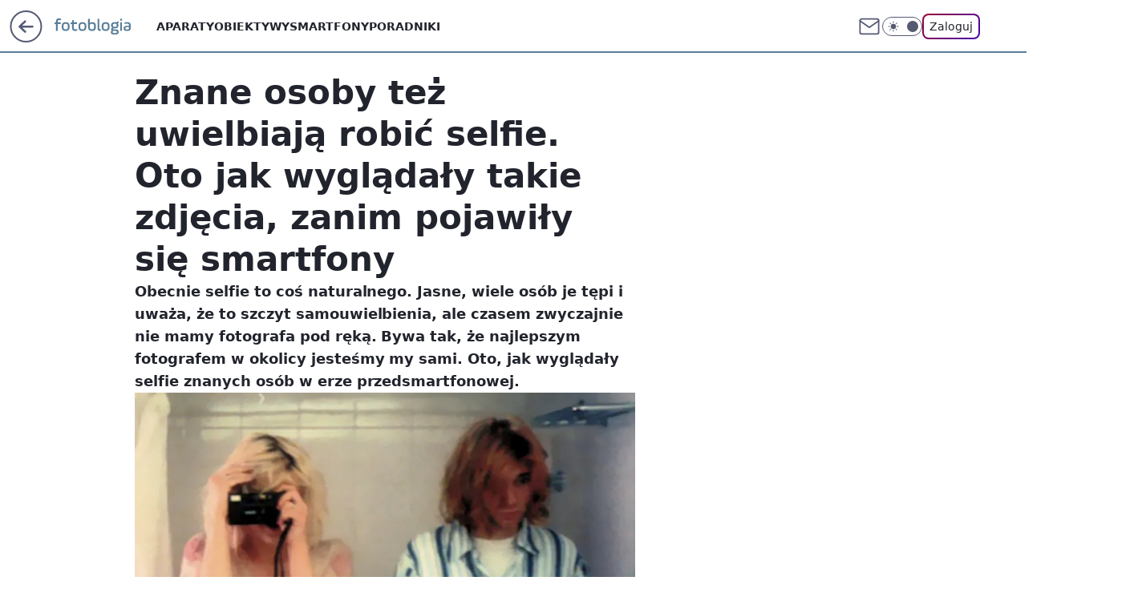

--- FILE ---
content_type: text/html; charset=utf-8
request_url: https://fotoblogia.pl/znane-osoby-tez-uwielbiaja-robic-selfie-oto-jak-wygladaly-takie-zdjecia-zanim-pojawily-sie-smartfony,6793575555053185a
body_size: 27199
content:
<!doctype html><html lang="pl"><head><meta charset="utf-8"><meta name="viewport" content="width=device-width, viewport-fit=cover, initial-scale=1"><meta http-equiv="Cache-Control" content="no-cache"><meta http-equiv="X-UA-Compatible" content="IE=Edge"><meta http-equiv="Expires" content="0"><meta name="logo" content="/staticfiles/logo.png"><script>
		// dot
		var TECH = true;
		var GOFER = true;
		var wp_dot_type = 'click';
		var appVersion = "v1.552.1";
		var wp_dot_addparams = {"bunchID":"235597","canonical":"https://fotoblogia.pl/znane-osoby-tez-uwielbiaja-robic-selfie-oto-jak-wygladaly-takie-zdjecia-zanim-pojawily-sie-smartfony,6793575555053185a","cauthor":"Redakcja Fotoblogia.pl","ccategory":"","cdate":"2017-04-21","cedtype":"news","ciab":"IAB19,IAB-v3-628,IAB19-18","cid":"6793575555053185","corigin":"","cpagemax":1,"cpageno":1,"cplatform":"gofer","crepub":0,"csource":"WP Fotoblogia","csystem":"ncr","ctags":"ciekawostki,Inspiracje,social media","ctlength":855,"ctype":"article","cuct":"","darkmode":false,"frontendVer":"v1.552.1|20260123","isLogged":false,"svid":"07b8a49d-496d-4aca-a907-88c0f40853ba"};
		// wpjslib
		var WP = [];
		var wp_sn = "nwm_fotoblogia";
		var rekid = "235597";
		var wp_push_notification_on = true;
		var wp_mobile = false;
		var wp_fb_id = "933316406876601";
		var wp_subscription = "";

		var wpStadcp = "0.000";
		var screeningv2 = true;
		var API_DOMAIN = '/';
		var API_STREAM = '/v1/stream';
		var API_GATEWAY = "/graphql";
		var API_HOST_ONE_LOGIN = "https://fotoblogia.pl";
		var WPP_VIDEO_EMBED = null || [];
		if (true) {
			var getPopoverAnchor = async () =>
				document.querySelector('[data-role="onelogin-button"]');
		}
		var wp_push_notification_on = true;
		var wp_onepager = true;
		var asyncNativeQueue = [];
		var wp_consent_logo = "/staticfiles/logo.png";
		var wp_consent_color = 'var(--wp-consent-color)';
		if (true) {
			var wp_pvid = "891270b6e66a79f02ea7";
		}

		if (false) {
			var wp_pixel_id = "";
		}
		if (true) {
			var onResizeCallback = function (layoutType) {
				window.wp_dot_addparams.layout = layoutType;
			};

			var applicationSize = {};
			if (false) {
				var breakpointNarrow = 0;
			} else {
				var breakpointNarrow = 1280;
			}
			function onResize() {
				applicationSize.innerWidth = window.innerWidth;
				applicationSize.type =
					window.innerWidth >= breakpointNarrow ? 'wide' : 'narrow';
				onResizeCallback(applicationSize.type);
			}
			onResize();
			window.addEventListener('resize', onResize);
		}

		var loadTimoeout = window.setTimeout(function () {
			window.WP.push(function () {
				window.WP.performance.registerMark('WPJStimeout');
				loadScript();
			});
		}, 3000);

		var loadScript = function () {
			window.clearTimeout(loadTimoeout);
			document.body.setAttribute('data-wp-loaded', 'true');
		};
		window.WP.push(function () {
			window.WP.gaf.loadBunch(false, loadScript, true);
			if (true) {
				window.WP.gaf.registerCommercialBreak(2);
			}
		});
		var __INIT_CONFIG__ = {"randvar":"JFRmtJpnpx","randomClasses":{"0":"QwZpY","100":"fElJa","150":"BxrZT","162":"FyKtg","180":"xeTus","200":"vESJb","250":"mOClL","280":"Dyheg","282":"CJAIe","300":"NZtsH","312":"ozBVB","330":"ZyHuJ","332":"oNXkC","40":"PTJBH","50":"TIDzA","60":"OHvFF","600":"WbXMP","662":"LRMti","712":"kxKAa","780":"GkutW","810":"JSLBM","82":"rbdWT","fullPageScreeningWallpaper":"MgUue","hasPlaceholderPadding":"fWzwW","hasVerticalPlaceholderPadding":"VQWyO","panelPremiumScreeningWallpaper":"klZUb","placeholderMargin":"WgtEb","screeningContainer":"oDGSt","screeningWallpaper":"GIGsq","screeningWallpaperSecondary":"gFyFH","slot15ScreeningWallpaper":"obtON","slot16ScreeningWallpaper":"BVZZw","slot17ScreeningWallpaper":"YFgeu","slot18ScreeningWallpaper":"XbiST","slot19ScreeningWallpaper":"hMmFC","slot38ScreeningWallpaper":"aLqva","slot3ScreeningWallpaper":"TpkHp","slot501ScreeningWallpaper":"WdVEb","slot75ScreeningWallpaper":"UPXHI","transparent":"ojdbJ"},"productId":"6529510201153153","isMobile":false,"social":{"facebook":{"accountName":"fotoblogia","appId":"772002030506453","pages":["178926706707"]},"instagram":{},"tiktok":{},"giphy":{"appId":"sQK9FPEEd9Ih6icRBPMRfH03bo0BeH1X"},"x":{},"youtube":{},"linkedin":{}},"cookieDomain":".fotoblogia.pl","isLoggedIn":false,"user":{},"userApi":"/graphql","oneLoginApiHost":"","scriptSrc":"https://fotoblogia.pl/[base64]","isGridEnabled":false,"editorialIcon":{"iconUrl":"","url":"","text":""},"poll":{"id":"","title":"","photo":{"url":"","width":0,"height":0},"pollType":"","question":"","answers":null,"sponsored":false,"logoEnabled":false,"sponsorLogoFile":{"url":"","width":0,"height":0},"sponsorLogoLink":"","buttonText":"","buttonUrl":""},"abTestVariant":"","showExitDiscover":false,"isLanding":false,"scrollLockTimeout":0,"scrollMetricEnabled":false,"survicateSegments":"","isFeed":false,"isSuperApp":false,"oneLoginClientId":"fotoblogia","weatherSrc":"","commonHeadSrc":"","userPanelCss":"https://fotoblogia.pl/[base64]","saveForLaterProductID":"5927206335214209","withNewestBottombar":true,"acid":"","withBottomRecommendationsSplit":false,"isCommentsPageAbTest":false};
		window["JFRmtJpnpx"] = function (
			element,
			slot,
			withPlaceholder,
			placeholder,
			options
		) {
			window.WP.push(function () {
				if (withPlaceholder && element.parentNode) {
					window.WP.gaf.registerPlaceholder(
						slot,
						element.parentNode,
						placeholder
					);
					if (true) {
						element.parentNode.style.display = 'none';
					}
				}
				if (false) {
					window.WP.gaf.registerSlot(slot, element, options);
				}
			});
		};
	</script><meta name="gaf" content="blztddhc"> <script>!function(e,f){try{if(!document.cookie.match('(^|;)\\s*WPdp=([^;]*)')||/google/i.test(window.navigator.userAgent))return;f.WP=f.WP||[];f.wp_pvid=f.wp_pvid||(function(){var output='';while(output.length<20){output+=Math.random().toString(16).substr(2);output=output.substr(0,20)}return output})(20);var abtest=function(){function e(t){return!(null==t)&&"object"==typeof t&&!Array.isArray(t)&&0<Object.keys(t).length}var t="",r=f.wp_abtest;return e(r)&&(t=Object.entries(r).map(([r,t])=>{if(e(t))return Object.entries(t).map(([t,e])=>r+"|"+t+"|"+e).join(";")}).join(";")),t}();var r,s,c=[["https://fotoblogia","pl/[base64]"]
.join('.'),["pvid="+f.wp_pvid,(s=e.cookie.match(/(^|;)\s*PWA_adbd\s*=\s*([^;]+)/),"PWA_adbd="+(s?s.pop():"2")),location.search.substring(1),(r=e.referrer,r&&"PWAref="+encodeURIComponent(r.replace(/^https?:\/\//,""))),f.wp_sn&&"sn="+f.wp_sn,abtest&&"abtest="+encodeURIComponent(abtest)].filter(Boolean).join("&")].join("/?");e.write('<scr'+'ipt src="'+c+'"><\/scr'+'ipt>')}catch(_){console.error(_)}}(document,window);</script><script id="hb" crossorigin="anonymous" src="https://fotoblogia.pl/[base64]"></script><title>Znane osoby też uwielbiają robić selfie. Oto jak wyglądały takie zdjęcia, zanim pojawiły się smartfony</title><link href="https://fotoblogia.pl/znane-osoby-tez-uwielbiaja-robic-selfie-oto-jak-wygladaly-takie-zdjecia-zanim-pojawily-sie-smartfony,6793575555053185a" rel="canonical"><meta name="description" content="Obecnie selfie to coś naturalnego. Jasne, wiele osób je tępi i uważa, że to szczyt samouwielbienia, ale czasem zwyczajnie nie mamy fotografa pod ręką. Bywa tak, że najlepszym fotografem w okolicy jesteśmy my..."> <meta name="author" content="Grupa Wirtualna Polska"><meta name="robots" content="max-image-preview:large"><meta property="og:type" content="article"><meta property="og:title" content="Znane osoby też uwielbiają robić selfie. Oto jak wyglądały takie zdjęcia, zanim pojawiły się smartfony"><meta property="og:description" content="Obecnie selfie to coś naturalnego. Jasne, wiele osób je tępi i uważa, że to szczyt samouwielbienia, ale czasem zwyczajnie nie mamy fotografa pod ręką. Bywa tak, że najlepszym fotografem w okolicy jesteśmy my..."><meta property="og:url" content="https://fotoblogia.pl/znane-osoby-tez-uwielbiaja-robic-selfie-oto-jak-wygladaly-takie-zdjecia-zanim-pojawily-sie-smartfony,6793575555053185a"><meta property="og:site_name" content="Fotoblogia.pl"><meta property="og:locale" content="pl_PL"><meta property="og:article:tag" content="ciekawostki"><meta property="og:article:tag" content="Inspiracje"><meta property="og:article:tag" content="social media"><meta property="og:image" content="https://v.wpimg.pl/YTllLmpwdjUNDjpeXwx7IE5WbgQZVXV2GU52T19AaWQUWHRaXxp3MgMYIw8cGD49DUI8AV9GYHlaWHpZSUFobV1VeAtCQjxtClgqXUZOYDVaWi1UFVkzJAtOMQ"><meta property="og:image:width" content="700"><meta property="og:image:height" content="487">  <meta property="og:image:type" content="image/png"><meta property="article:published_time" content="2017-04-21T13:16:54.000Z"> <meta property="article:modified_time" content="2022-07-26T16:32:50.000Z"><meta name="twitter:card" content="summary_large_image"><meta name="twitter:description" content="Obecnie selfie to coś naturalnego. Jasne, wiele osób je tępi i uważa, że to szczyt samouwielbienia, ale czasem zwyczajnie nie mamy fotografa pod ręką. Bywa tak, że najlepszym fotografem w okolicy jesteśmy my..."><meta name="twitter:image" content="https://v.wpimg.pl/YTllLmpwdjUNDjpeXwx7IE5WbgQZVXV2GU52T19AaWQUWHRaXxp3MgMYIw8cGD49DUI8AV9GYHlaWHpZSUFobV1VeAtCQjxtClgqXUZOYDVaWi1UFVkzJAtOMQ"><meta name="fb:app_id" content="772002030506453"><meta name="fb:pages" content="178926706707"><link rel="alternate" type="application/rss+xml" href="/rss/aktualnosci" title="Aktualności"><script id="wpjslib6" type="module" src="https://fotoblogia.pl/[base64]" async="" crossorigin="anonymous"></script><script type="module" src="https://fotoblogia.pl/[base64]" crossorigin="anonymous"></script><script type="module" src="https://fotoblogia.pl/[base64]" crossorigin="anonymous"></script><link rel="apple-touch-icon" href="/staticfiles/icons/icon.png"><link rel="stylesheet" href="https://fotoblogia.pl/[base64]"><link rel="stylesheet" href="https://fotoblogia.pl/[base64]"><link rel="stylesheet" href="https://fotoblogia.pl/[base64]"><link rel="stylesheet" href="https://fotoblogia.pl/[base64]"><link rel="preload" as="image" href="https://v.wpimg.pl/YTllLmpwdjUNDjpeXwx7IE5WbgQZVXV2GU52T19OamIUWX5aXxp3MgMYIw8cGD49DUI8AV9GYHlaWHpZSUFobV1VeAtCQjxtClgqXUZOYDVaWi1UFVkzJAtOMQ" fetchpriority="high"><meta name="breakpoints" content="629, 1139, 1365"><meta name="content-width" content="device-width, 630, 980, 1280"><link rel="manifest" href="/site.webmanifest"><meta name="mobile-web-app-capable" content="yes"><meta name="apple-mobile-web-app-capable" content="yes"><meta name="apple-mobile-web-app-status-bar-style" content="black-translucent"><meta name="theme-color" content="var(--color-brand)"><style>.JFRmtJpnpx{background-color:var(--color-neutral-25);position:relative;width:100%;min-height:200px;}.dark .JFRmtJpnpx{background-color:var(--color-neutral-850);}.fWzwW .JFRmtJpnpx{padding: 18px 16px 10px;}.ojdbJ{background-color:transparent;}.dark .ojdbJ{background-color:transparent;}.VQWyO{padding: 15px 0;}.WgtEb{margin:var(--wp-placeholder-margin);}.QwZpY{min-height:0px;}.vESJb{min-height:200px;}.LRMti{min-height:662px;}.TIDzA{min-height:50px;}.fElJa{min-height:100px;}.ZyHuJ{min-height:330px;}.CJAIe{min-height:282px;}.oNXkC{min-height:332px;}.rbdWT{min-height:82px;}.BxrZT{min-height:150px;}.xeTus{min-height:180px;}.mOClL{min-height:250px;}.Dyheg{min-height:280px;}.PTJBH{min-height:40px;}.FyKtg{min-height:162px;}.NZtsH{min-height:300px;}.ozBVB{min-height:312px;}.WbXMP{min-height:600px;}.GkutW{min-height:780px;}.JSLBM{min-height:810px;}.OHvFF{min-height:60px;}.kxKAa{min-height:712px;}</style></head><body class=""><meta itemprop="name" content="Fotoblogia.pl"><div><div class="h-0"></div><script>(function(){var sc=document.currentScript;window[window.__INIT_CONFIG__.randvar](sc.previousElementSibling,6,false,{},{
    setNative: (dataNative, onViewCallback) => {
    window.asyncNativeQueue.push({
      action:"onPanelPremium",
      payload: { 
        screeningWallpaperClassName: "gFyFH", 
        dataNative: dataNative,
        onViewCallback: onViewCallback,
        
      }
})}});})()</script></div><div class="h-0"></div><script>(function(){var sc=document.currentScript;window[window.__INIT_CONFIG__.randvar](sc.previousElementSibling,10,false,{},undefined);})()</script> <div class="h-0"></div><script>(function(){var sc=document.currentScript;window[window.__INIT_CONFIG__.randvar](sc.previousElementSibling,89,false,{},undefined);})()</script> <div class="blztddhch"></div><div class="sticky top-0 w-full z-300"><header data-st-area="header" id="service-header" class="bg-[--color-header-bg] h-[4.125rem] relative select-none w-full"><div class="max-w-[980px] pl-3 xl:max-w-[1280px] h-full w-full flex items-center mx-auto relative"><input class="peer hidden" id="menu-toggle-button" type="checkbox" autocomplete="off"><div class="hidden peer-checked:block"><div class="wp-header-menu"><div class="wp-link-column"><ul class="wp-link-list"><li><a class="wp-link px-4 py-3 block" href="/aparaty">Aparaty</a></li><li><a class="wp-link px-4 py-3 block" href="/obiektywy">Obiektywy</a></li><li><a class="wp-link px-4 py-3 block" href="/smartfony,temat,6004704156673153">Smartfony</a></li><li><a class="wp-link px-4 py-3 block" href="/poradniki,temat,6034781619700353">Poradniki</a></li></ul><div class="wp-social-box"><span>Obserwuj nas na:</span><div><a class="cHJldmVudENC" href="https://www.facebook.com/fotoblogia"><svg xmlns="http://www.w3.org/2000/svg" fill="none" viewBox="0 0 24 24"><path stroke="currentColor" stroke-linecap="round" stroke-linejoin="round" stroke-width="1.5" d="M18 2.941h-3a5 5 0 0 0-5 5v3H7v4h3v8h4v-8h3l1-4h-4v-3a1 1 0 0 1 1-1h3z"></path></svg></a> </div></div></div><input class="peer hidden" id="wp-menu-link-none" name="wp-menu-links" type="radio" autocomplete="off" checked="checked"><div class="wp-teaser-column translate-x-[248px] peer-checked:translate-x-0"><div class="wp-header-menu-subtitle">Popularne w serwisie <span class="uppercase">Fotoblogia</span>:</div><div class="wp-teaser-grid"><a href="https://fotoblogia.pl/gang-fok-przegania-rekina-u-wybrzezy-afryki-foki-daly-popis-wspolpracy,6959558084426240a" title="Gang fok przegania rekina. U wybrzeży Afryki foki dały popis współpracy"><div class="wp-img-placeholder"><img src="https://v.wpimg.pl/NTZhMWRlYTU7CjtkfRdsIHhSbz47TmJ2L0p3dX1ff2AiWXphfQonOD8aKCc9QikmLxgsICJCPjh1CT0-fRp_ez4BPic-DTd7PwUvMjZDfGM4CX1jaghjNTkNLHpmCHg2d1EoY2RBfDU5XXhhM10qMT4Obyo" loading="lazy" class="wp-img" alt="Gang fok przegania rekina. U wybrzeży Afryki foki dały popis współpracy"></div><span class="wp-teaser-title">Gang fok przegania rekina. U wybrzeży Afryki foki dały popis współpracy</span> <span class="wp-teaser-author"></span></a><a href="https://fotoblogia.pl/nie-uwierzysz-na-co-patrzysz-polacy-w-scislej-czolowce-takich-zdjec,6957406619572768a" title="Nie uwierzysz na co patrzysz. Polacy w ścisłej czołówce takich zdjęć"><div class="wp-img-placeholder"><img src="https://v.wpimg.pl/OWY3MzM2YDY4UTtJYkltI3sJbxMkEGN1LBF3WGIBfmMhAnpMYlQmOzxBKAoiHCglLEMsDT0cPzt2Uj0TYkR-eD1aPgohUzZ4PF4vHykdfjVoC3tNfQdib20DfFd5V3cxdAp-TnwfeGRhAHQcegF8YW4Bbwc" loading="lazy" class="wp-img" alt="Nie uwierzysz na co patrzysz. Polacy w ścisłej czołówce takich zdjęć"></div><span class="wp-teaser-title">Nie uwierzysz na co patrzysz. Polacy w ścisłej czołówce takich zdjęć</span> <span class="wp-teaser-author"></span></a><a href="https://fotoblogia.pl/niesamowity-kadr-przedstawiajacy-pradawny-gatunek-skorupiaka-wygral-prestizowy-konkurs,6951308013751104a" title="Niesamowity kadr przedstawiający pradawny gatunek skorupiaka wygrał prestiżowy konkurs"><div class="wp-img-placeholder"><img src="https://v.wpimg.pl/MTJhNDAyYjUrCjh3bgJvIGhSbC0oW2F2P0p0Zm5KfGAyWXlybh8kOC8aKzQuVyomPxgvMzFXPThlCT4tbg98ey4BPTQtGDR7LwUsISVWdTF7DCgiIB9gYH5aeGl1QHtjZwp9JnJULzByDX92IE19Zn4NbDk" loading="lazy" class="wp-img" alt="Niesamowity kadr przedstawiający pradawny gatunek skorupiaka wygrał prestiżowy konkurs"></div><span class="wp-teaser-title">Niesamowity kadr przedstawiający pradawny gatunek skorupiaka wygrał prestiżowy konkurs</span> <span class="wp-teaser-author"></span></a><a href="https://fotoblogia.pl/ekstremalnie-rzadki-aparat-poszedl-sprzedany-za-3-5-mln-euro-wyprodukowano-go-100-lat-temu,6951023175097184a" title="Ekstremalnie rzadki aparat został sprzedany za 3,5 mln euro. Wyprodukowano go 100 lat temu"><div class="wp-img-placeholder"><img src="https://v.wpimg.pl/YjY5OTRmdgs4VzlnfRZ7HnsPbT07T3VILBd1dn1eaF4hBHhifQswBjxHKiQ9Qz4YLEUuIyJDKQZ2VD89fRtoRT1cPCQ-DCBFPFgtMTZCOFM4DCoxZVh0XmAGfnlmXGAJdAx3YDBAa1M8VC1ia1RtDG4AbSk" loading="lazy" class="wp-img" alt="Ekstremalnie rzadki aparat został sprzedany za 3,5 mln euro. Wyprodukowano go 100 lat temu"></div><span class="wp-teaser-title">Ekstremalnie rzadki aparat został sprzedany za 3,5 mln euro. Wyprodukowano go 100 lat temu</span> <span class="wp-teaser-author"></span></a><a href="https://fotoblogia.pl/kary-za-zdjecia-dzieci-konsekwencje-dla-rodzicow-we-francji,6948571630373472a" title="Kary za zdjęcia dzieci. Konsekwencje dla rodziców we Francji"><div class="wp-img-placeholder"><img src="https://v.wpimg.pl/ZWMyNzZhdTYsGzhJdRN4I29DbBMzSnZ1OFt0WHVba2M1SHlMdQ4zOygLKwo1Rj0lOAkvDSpGKjtiGD4TdR5reCkQPQo2CSN4KBQsHz5HOWB8S34eOFx3ZylNelduDm8zYBt3SmNFPmEoHCsZaF9sNnxLbAc" loading="lazy" class="wp-img" alt="Kary za zdjęcia dzieci. Konsekwencje dla rodziców we Francji"></div><span class="wp-teaser-title">Kary za zdjęcia dzieci. Konsekwencje dla rodziców we Francji</span> <span class="wp-teaser-author"></span></a><a href="https://fotoblogia.pl/rekin-gonil-cien-drona-zachowywal-sie-jak-kot-goniacy-zajaczka,6948539519208032a" title="Rekin gonił cień drona. Zachowywał się, jak kot goniący zajączka"><div class="wp-img-placeholder"><img src="https://v.wpimg.pl/YjYzZjc2dgs4GCxZTEl7HntAeAMKEHVILFhgSEwBaF4hS21cTFQwBjwIPxoMHD4YLAo7HRMcKQZ2GyoDTERoRT0TKRoPUyBFPBc4Dwcdalg7Gz5ZAlN0C2xOb0dXBWpZdBtoWAAfYF1tTzhcUFRuXG0ZeBc" loading="lazy" class="wp-img" alt="Rekin gonił cień drona. Zachowywał się, jak kot goniący zajączka"></div><span class="wp-teaser-title">Rekin gonił cień drona. Zachowywał się, jak kot goniący zajączka</span> <span class="wp-teaser-author"></span></a></div></div></div><div class="wp-header-menu-layer"></div></div><div class="header-back-button-container"><div id="wp-sg-back-button" class="back-button-container wp-back-sg" data-st-area="goToSG"><a href="/" data-back-link><svg class="back-button-icon" xmlns="http://www.w3.org/2000/svg" width="41" height="40" fill="none"><circle cx="20.447" cy="20" r="19" fill="transparent" stroke="currentColor" stroke-width="2"></circle> <path fill="currentColor" d="m18.5 12.682-.166.133-6.855 6.472a1 1 0 0 0-.089.099l.117-.126q-.087.082-.155.175l-.103.167-.075.179q-.06.178-.06.374l.016.193.053.208.08.178.103.16.115.131 6.853 6.47a1.4 1.4 0 0 0 1.897 0 1.213 1.213 0 0 0 .141-1.634l-.14-.157-4.537-4.283H28.44c.741 0 1.342-.566 1.342-1.266 0-.635-.496-1.162-1.143-1.252l-.199-.014-12.744-.001 4.536-4.281c.472-.445.519-1.14.141-1.634l-.14-.158a1.4 1.4 0 0 0-1.55-.237z"></path></svg></a></div><a href="/" class="cHJldmVudENC z-0" title="Fotoblogia.pl" id="service_logo"><svg class="text-[--color-logo] max-w-[--logo-width] h-[--logo-height] align-middle mr-8"><use href="/staticfiles/siteLogoDesktop.svg#root"></use></svg></a></div><ul class="flex text-sm/[1.3125rem] gap-8  xl:flex hidden"><li class="flex items-center group relative"><a class="whitespace-nowrap group uppercase no-underline font-semibold hover:underline text-[--color-header-text] cHJldmVudENC" href="/aparaty">Aparaty</a> </li><li class="flex items-center group relative"><a class="whitespace-nowrap group uppercase no-underline font-semibold hover:underline text-[--color-header-text] cHJldmVudENC" href="/obiektywy">Obiektywy</a> </li><li class="flex items-center group relative"><a class="whitespace-nowrap group uppercase no-underline font-semibold hover:underline text-[--color-header-text] cHJldmVudENC" href="/smartfony,temat,6004704156673153">Smartfony</a> </li><li class="flex items-center group relative"><a class="whitespace-nowrap group uppercase no-underline font-semibold hover:underline text-[--color-header-text] cHJldmVudENC" href="/poradniki,temat,6034781619700353">Poradniki</a> </li></ul><div class="group mr-0 xl:ml-[3.5rem] flex flex-1 items-center justify-end"><div class="h-8 text-[--icon-light] flex items-center gap-4"><a id="wp-poczta-link" href="https://poczta.wp.pl/login/login.html" class="text-[--color-header-icon-light] block size-8 cHJldmVudENC"><svg viewBox="0 0 32 32" fill="none" xmlns="http://www.w3.org/2000/svg"><path d="M6.65944 6.65918H25.3412C26.6256 6.65918 27.6764 7.71003 27.6764 8.9944V23.0057C27.6764 24.2901 26.6256 25.3409 25.3412 25.3409H6.65944C5.37507 25.3409 4.32422 24.2901 4.32422 23.0057V8.9944C4.32422 7.71003 5.37507 6.65918 6.65944 6.65918Z" stroke="currentColor" stroke-width="1.8" stroke-linecap="round" stroke-linejoin="round"></path> <path d="M27.6764 8.99438L16.0003 17.1677L4.32422 8.99438" stroke="currentColor" stroke-width="1.8" stroke-linecap="round" stroke-linejoin="round"></path></svg></a><input type="checkbox" class="hidden" id="darkModeCheckbox"> <label class="wp-darkmode-toggle" for="darkModeCheckbox" aria-label="Włącz tryb ciemny"><div class="toggle-container"><div class="toggle-icon-dark"><svg viewBox="0 0 16 16" class="icon-moon" fill="currentColor" xmlns="http://www.w3.org/2000/svg"><path d="M15.293 11.293C13.8115 11.9631 12.161 12.1659 10.5614 11.8743C8.96175 11.5827 7.48895 10.8106 6.33919 9.66085C5.18944 8.5111 4.41734 7.0383 4.12574 5.43866C3.83415 3.83903 4.03691 2.18852 4.70701 0.707031C3.52758 1.24004 2.49505 2.05123 1.69802 3.07099C0.900987 4.09075 0.363244 5.28865 0.130924 6.56192C-0.101395 7.83518 -0.0213565 9.1458 0.364174 10.3813C0.749705 11.6169 1.42922 12.7404 2.34442 13.6556C3.25961 14.5708 4.38318 15.2503 5.61871 15.6359C6.85424 16.0214 8.16486 16.1014 9.43813 15.8691C10.7114 15.6368 11.9093 15.0991 12.9291 14.302C13.9488 13.505 14.76 12.4725 15.293 11.293V11.293Z"></path></svg></div><div class="toggle-icon-light"><svg fill="currentColor" class="icon-sun" xmlns="http://www.w3.org/2000/svg" viewBox="0 0 30 30"><path d="M 14.984375 0.98632812 A 1.0001 1.0001 0 0 0 14 2 L 14 5 A 1.0001 1.0001 0 1 0 16 5 L 16 2 A 1.0001 1.0001 0 0 0 14.984375 0.98632812 z M 5.796875 4.7988281 A 1.0001 1.0001 0 0 0 5.1015625 6.515625 L 7.2226562 8.6367188 A 1.0001 1.0001 0 1 0 8.6367188 7.2226562 L 6.515625 5.1015625 A 1.0001 1.0001 0 0 0 5.796875 4.7988281 z M 24.171875 4.7988281 A 1.0001 1.0001 0 0 0 23.484375 5.1015625 L 21.363281 7.2226562 A 1.0001 1.0001 0 1 0 22.777344 8.6367188 L 24.898438 6.515625 A 1.0001 1.0001 0 0 0 24.171875 4.7988281 z M 15 8 A 7 7 0 0 0 8 15 A 7 7 0 0 0 15 22 A 7 7 0 0 0 22 15 A 7 7 0 0 0 15 8 z M 2 14 A 1.0001 1.0001 0 1 0 2 16 L 5 16 A 1.0001 1.0001 0 1 0 5 14 L 2 14 z M 25 14 A 1.0001 1.0001 0 1 0 25 16 L 28 16 A 1.0001 1.0001 0 1 0 28 14 L 25 14 z M 7.9101562 21.060547 A 1.0001 1.0001 0 0 0 7.2226562 21.363281 L 5.1015625 23.484375 A 1.0001 1.0001 0 1 0 6.515625 24.898438 L 8.6367188 22.777344 A 1.0001 1.0001 0 0 0 7.9101562 21.060547 z M 22.060547 21.060547 A 1.0001 1.0001 0 0 0 21.363281 22.777344 L 23.484375 24.898438 A 1.0001 1.0001 0 1 0 24.898438 23.484375 L 22.777344 21.363281 A 1.0001 1.0001 0 0 0 22.060547 21.060547 z M 14.984375 23.986328 A 1.0001 1.0001 0 0 0 14 25 L 14 28 A 1.0001 1.0001 0 1 0 16 28 L 16 25 A 1.0001 1.0001 0 0 0 14.984375 23.986328 z"></path></svg></div></div><div class="toggle-icon-circle"></div></label><div class="relative"><form action="/auth/v1/sso/auth" data-role="onelogin-button" method="get" id="wp-login-form"><input type="hidden" name="continue_url" value="https://fotoblogia.pl/znane-osoby-tez-uwielbiaja-robic-selfie-oto-jak-wygladaly-takie-zdjecia-zanim-pojawily-sie-smartfony,6793575555053185a"> <button type="submit" class="wp-login-button">Zaloguj</button></form></div></div><div class="ml-[0.25rem] w-[3.375rem] flex items-center justify-center"><label role="button" for="menu-toggle-button" tab-index="0" aria-label="Menu" class="cursor-pointer flex items-center justify-center size-8 text-[--color-header-icon-light]"><div class="hidden peer-checked:group-[]:flex absolute top-0 right-0 w-[3.375rem] h-[4.4375rem] bg-white dark:bg-[--color-neutral-800] z-1 items-center justify-center rounded-t-2xl peer-checked:group-[]:text-[--icon-dark]"><svg xmlns="http://www.w3.org/2000/svg" width="32" height="32" viewBox="0 0 32 32" fill="none"><path d="M24 8 8 24M8 8l16 16" stroke="currentColor" stroke-width="1.8" stroke-linecap="round" stroke-linejoin="round"></path></svg></div><div class="flex peer-checked:group-[]:hidden h-8 w-8"><svg xmlns="http://www.w3.org/2000/svg" viewBox="0 0 32 32" fill="none"><path d="M5 19h22M5 13h22M5 7h22M5 25h22" stroke="currentColor" stroke-width="1.8" stroke-linecap="round" stroke-linejoin="round"></path></svg></div></label></div></div></div><hr class="absolute bottom-0 left-0 m-0 h-px w-full border-t border-solid border-[--color-brand]"><div id="user-panel-v2-root" class="absolute z-[9999] right-0 empty:hidden"></div></header> </div> <div class="relative flex w-full flex-col items-center" data-testid="screening-main"><div class="GIGsq"><div class="absolute inset-0"></div></div><div class="w-full py-2 has-[div>div:not(:empty)]:p-0"><div class="oDGSt"></div></div><div class="flex w-full flex-col items-center"><div class="gFyFH relative w-full"><div class="absolute inset-x-0 top-0"></div></div><div class="relative w-auto"><main class="wp-main-article" style="--nav-header-height: 90px;"><article data-st-area="article-article"><div class="flex mb-5"><div class="article-header flex-auto"><div><h1>Znane osoby też uwielbiają robić selfie. Oto jak wyglądały takie zdjęcia, zanim pojawiły się smartfony </h1></div><div class="article-lead x-tts"><p>Obecnie selfie to coś naturalnego. Jasne, wiele osób je tępi i uważa, że to szczyt samouwielbienia, ale czasem zwyczajnie nie mamy fotografa pod ręką. Bywa tak, że najlepszym fotografem w okolicy jesteśmy my sami. Oto, jak wyglądały selfie znanych osób w erze przedsmartfonowej.</p></div><div><div class="article-img-placeholder" data-mainmedia-photo><img width="936" height="527" alt="Znane osoby też uwielbiają robić selfie. Oto jak wyglądały takie zdjęcia, zanim pojawiły się smartfony 1" src="https://v.wpimg.pl/YTllLmpwdjUNDjpeXwx7IE5WbgQZVXV2GU52T19OamIUWX5aXxp3MgMYIw8cGD49DUI8AV9GYHlaWHpZSUFobV1VeAtCQjxtClgqXUZOYDVaWi1UFVkzJAtOMQ" data-link="https://v.wpimg.pl/YTllLmpwdjUNDjpeXwx7IE5WbgQZVXV2GU52T19OamIUWX5aXxp3MgMYIw8cGD49DUI8AV9GYHlaWHpZSUFobV1VeAtCQjxtClgqXUZOYDVaWi1UFVkzJAtOMQ" class="wp-media-image" fetchpriority="high"><span class="line-clamp-2 article-caption">Courtney Love i Kurt Cobain</span></div><div class="article-img-source"></div></div><div class="info-container"><div class="flex flex-wrap gap-2 items-center"><div class="flex relative z-1"><object class="rounded-full select-none text-[--color-neutral-700] bg-[--color-neutral-25] dark:bg-[--color-neutral-850] dark:text-[--color-neutral-150] border border-solid border-[--color-neutral-250] dark:border-[--color-neutral-600]" width="40" height="40"><svg xmlns="http://www.w3.org/2000/svg" viewBox="0 0 46 46" fill="none" stroke="currentColor"><circle cx="24" cy="24" r="23.5" fill="none" stroke-width="0"></circle> <path stroke="currentColor" stroke-linecap="round" stroke-linejoin="round" stroke-width="1.8" d="m24.4004 33.4659 8.7452-8.7451 3.7479 3.7479-8.7452 8.7452-3.7479-3.748Z"></path> <path stroke="currentColor" stroke-linecap="round" stroke-linejoin="round" stroke-width="1.8" d="m31.8962 25.971-1.8739-9.3698-18.1151-4.3726 4.3726 18.115 9.3699 1.874 6.2465-6.2466ZM11.9072 12.2286l9.4773 9.4773"></path> <path stroke="currentColor" stroke-linecap="round" stroke-linejoin="round" stroke-width="1.8" d="M23.1512 25.97c1.38 0 2.4986-1.1187 2.4986-2.4987 0-1.3799-1.1186-2.4986-2.4986-2.4986-1.3799 0-2.4986 1.1187-2.4986 2.4986 0 1.38 1.1187 2.4987 2.4986 2.4987Z"></path></svg></object></div><div class="flex flex-col"><div class="flex flex-wrap text-sm font-bold "> <span>Redakcja Fotoblogia.pl</span></div><time class="wp-article-content-date" datetime="2017-04-21T13:16:54.000Z">21 kwietnia 2017, 15:16</time></div></div><div class="flex justify-between sm:justify-end gap-4 relative"><button class="wp-article-action comments top" data-vab-container="social_tools" data-vab-box="comments_button" data-vab-position="top" data-vab-index="2" data-location="/znane-osoby-tez-uwielbiaja-robic-selfie-oto-jak-wygladaly-takie-zdjecia-zanim-pojawily-sie-smartfony,6793575555053185a/komentarze?utm_medium=button_top&amp;utm_source=comments"><div class="flex items-center justify-center relative"><div class="wp-comment-dot"></div><svg xmlns="http://www.w3.org/2000/svg" width="16" height="16" fill="none"><path stroke="currentColor" stroke-linecap="round" stroke-linejoin="round" stroke-width="1.3" d="M14 7.6667a5.59 5.59 0 0 1-.6 2.5333 5.666 5.666 0 0 1-5.0667 3.1334 5.59 5.59 0 0 1-2.5333-.6L2 14l1.2667-3.8a5.586 5.586 0 0 1-.6-2.5333A5.667 5.667 0 0 1 5.8 2.6 5.59 5.59 0 0 1 8.3333 2h.3334A5.6535 5.6535 0 0 1 14 7.3334z"></path></svg></div>Skomentuj</button><div class="wp-article-action-button-container"><button id="wp-article-share-button" class="wp-article-action" type="button" data-vab-container="social_tools" data-vab-position="top" data-vab-box="share" data-vab-index="1"><svg xmlns="http://www.w3.org/2000/svg" width="16" height="16" fill="none"><g stroke="currentColor" stroke-linecap="round" stroke-linejoin="round" stroke-width="1.3" clip-path="url(#clip0_1847_293)"><path d="M12.714 5.0953c1.1834 0 2.1427-.9594 2.1427-2.1428S13.8974.8098 12.714.8098s-2.1427.9593-2.1427 2.1427.9593 2.1428 2.1427 2.1428M3.2863 10.2024c1.1834 0 2.1427-.9593 2.1427-2.1427S4.4697 5.917 3.2863 5.917s-2.1427.9593-2.1427 2.1427.9593 2.1427 2.1427 2.1427M12.714 15.1902c1.1834 0 2.1427-.9593 2.1427-2.1427s-.9593-2.1427-2.1427-2.1427-2.1427.9593-2.1427 2.1427.9593 2.1427 2.1427 2.1427M5.4287 9.3455l5.1425 2.5712M10.5712 4.2029 5.4287 6.774"></path></g> <defs><clipPath id="clip0_1847_293"><path fill="currentColor" d="M0 0h16v16H0z"></path></clipPath></defs></svg></button><div id="wp-article-share-menu" class="wp-article-share-menu"><button id="share-x" class="wp-article-share-option" data-vab-container="social_tools" data-vab-position="top" data-vab-box="share_twitter" data-vab-index="3"><span class="wp-article-share-icon"><svg xmlns="http://www.w3.org/2000/svg" fill="currentColor" viewBox="0 0 1200 1227"><path d="M714.163 519.284 1160.89 0h-105.86L667.137 450.887 357.328 0H0l468.492 681.821L0 1226.37h105.866l409.625-476.152 327.181 476.152H1200L714.137 519.284zM569.165 687.828l-47.468-67.894-377.686-540.24h162.604l304.797 435.991 47.468 67.894 396.2 566.721H892.476L569.165 687.854z"></path></svg></span> <span>Udostępnij na X</span></button> <button id="share-facebook" class="wp-article-share-option" data-vab-container="social_tools" data-vab-position="top" data-vab-box="share_facebook" data-vab-index="4"><span class="wp-article-share-icon"><svg xmlns="http://www.w3.org/2000/svg" fill="none" viewBox="0 0 24 24"><path stroke="currentColor" stroke-linecap="round" stroke-linejoin="round" stroke-width="1.5" d="M18 2.941h-3a5 5 0 0 0-5 5v3H7v4h3v8h4v-8h3l1-4h-4v-3a1 1 0 0 1 1-1h3z"></path></svg></span> <span>Udostępnij na Facebooku</span></button></div><button id="wp-article-save-button" type="button" class="group wp-article-action disabled:cursor-not-allowed" data-save-id="6793575555053185" data-save-type="ARTICLE" data-save-image="https://m.fotoblogia.pl/19-64649619194f25e9f4f0699a66a9e.jpg" data-save-url="https://fotoblogia.pl/znane-osoby-tez-uwielbiaja-robic-selfie-oto-jak-wygladaly-takie-zdjecia-zanim-pojawily-sie-smartfony,6793575555053185a" data-save-title="Znane osoby też uwielbiają robić selfie. Oto jak wyglądały takie zdjęcia, zanim pojawiły się smartfony" data-saved="false" data-vab-container="social_tools" data-vab-box="save_button" data-vab-position="top" data-vab-index="0"><svg xmlns="http://www.w3.org/2000/svg" width="12" height="15" fill="none"><path stroke="currentColor" stroke-linecap="round" stroke-linejoin="round" stroke-width="1.3" d="m10.6499 13.65-5-3.6111-5 3.6111V2.0945c0-.3831.1505-.7505.4184-1.0214A1.42 1.42 0 0 1 2.0785.65h7.1428c.379 0 .7423.1521 1.0102.423s.4184.6383.4184 1.0214z"></path></svg></button></div></div></div></div><div class="relative ml-4 flex w-[304px] shrink-0 flex-col flex-nowrap"> <div class="mt-3 w-full [--wp-placeholder-margin:0_0_24px_0]"><div class="JFRmtJpnpx WgtEb TIDzA ojdbJ"><div class="h-0"></div><script>(function(){var sc=document.currentScript;window[window.__INIT_CONFIG__.randvar](sc.previousElementSibling,67,true,{"fixed":true,"top":90},undefined);})()</script></div></div><div class="sticky top-[--nav-header-height] w-full"><div class="JFRmtJpnpx WbXMP ojdbJ"><div class="h-0"></div><script>(function(){var sc=document.currentScript;window[window.__INIT_CONFIG__.randvar](sc.previousElementSibling,36,true,{"fixed":true,"sticky":true,"top":90},undefined);})()</script></div></div></div></div><div class="my-6 grid w-full grid-cols-[624px_304px] gap-x-4 xl:grid-cols-[196px_724px_304px]"><aside role="complementary" class="relative hidden flex-none flex-col flex-nowrap xl:flex row-span-3"><div class="sticky top-[90px] hidden xl:block xl:-mt-1" id="article-left-rail"></div></aside><div class="wp-billboard col-span-2 [--wp-placeholder-margin:0_0_20px_0]"><div class="JFRmtJpnpx WgtEb NZtsH"><img role="presentation" class="absolute left-1/2 top-1/2 max-h-[80%] max-w-[100px] -translate-x-1/2 -translate-y-1/2" src="https://v.wpimg.pl/ZXJfd3AudTkrBBIAbg54LGhcRlAxHQUrPgJGH2MAeGJoSQ1eIBI_K2UHAEVuBTY5KQMMXC0RPyoVERQdMgM9ejc" loading="lazy" decoding="async"><div class="h-0"></div><script>(function(){var sc=document.currentScript;window[window.__INIT_CONFIG__.randvar](sc.previousElementSibling,3,true,{"fixed":true},{
    setNative: (dataNative, onViewCallback) => {
    window.asyncNativeQueue.push({
      action: "onAlternativeScreening",
      payload:{ 
            screeningWallpaperClassName: "GIGsq", 
            alternativeContainerClassName: "oDGSt", 
            slotNumber: 3,
            dataNative: dataNative,
            onViewCallback: onViewCallback
    }})}});})()</script></div></div><div class="flex flex-auto flex-col"><div class="mb-4 flex flex-col gap-6"> <div class="wp-content-text-raw x-tts" data-uxc="paragraph1" data-cpidx="0"><p>Czy selfie jest autoportretem? W pewnym sensie tak – w końcu sami robimy sobie zdjęcie. Kiedyś ludzie podchodzili do tego w trochę inny sposób i nie trzaskali milionów zdjęć dla chwały samych siebie, lecz uważali to za fajną pamiątkę.</p></div> <figure class="wp-content-part-image single-image" style="--aspect-ratio:0.968;"><div class="wp-photo-image-container"><picture class="wp-height-limited-image"><source media="(max-width: 629px)" srcSet="https://v.wpimg.pl/Y2M1MTkudlMsUztnRA57Rm8Lbz0CV3UQOBN3dkQWdgR-ATV7Bls_XTleLzgEEjBTY0Ehe19YaFQvVylhWUc8BnRSL2VYEW9Rf1IpYAkRO1EuBHxtRR8pVW9M"> <source media="(min-width: 630px) and (max-width: 1139px)" srcSet="https://v.wpimg.pl/Y2M1MTkudlMsUztnRA57Rm8Lbz0CV3UQOBN3dkQWdgR9CTV7Bls_XTleLzgEEjBTY0Ehe19YaFQvVylhWUc8BnRSL2VYEW9Rf1IpYAkRO1EuBHxtRR8pVW9M"> <source media="(min-width: 1140px) and (max-width: 1279px)" srcSet="https://v.wpimg.pl/Y2M1MTkudlMsUztnRA57Rm8Lbz0CV3UQOBN3dkQWdgt5BTV7Bls_XTleLzgEEjBTY0Ehe19YaFQvVylhWUc8BnRSL2VYEW9Rf1IpYAkRO1EuBHxtRR8pVW9M"> <source media="(min-width: 1280px)" srcSet="https://v.wpimg.pl/NTE5LmpwYTUkVzpeXwxsIGcPbgQZVWJ2MBd2T18UYWV1AXgVXxpgMipBIw8cGCk9JBs8AV9DY2UjVyoJRUV8MXEMLw9BRCpiJgcvCUQVKjYmVnlcSVkkJCIXMQ"> <img src="https://v.wpimg.pl/Y2M1MTkudlMsUztnRA57Rm8Lbz0CV3UQOBN3dkQWdgV9ATVjWUZ2X2NXIiAEFzVdKlgsehsZdgZgACs2DRFsAH9UeW0IF2gBKQcuZggRbVApUy43XkRgHCdBKnYW" width="700" height="723" loading="lazy" class="wp-media-image" alt="Znane osoby też uwielbiają robić selfie. Oto jak wyglądały takie zdjęcia, zanim pojawiły się smartfony 2" data-lightbox="true"></picture> </div><figcaption class="image-description"><span class="image-caption">Madonna</span> <span class="image-source"></span></figcaption></figure> <div class="wp-content-text-raw x-tts" data-cpidx="2"><p>W mediach społecznościowych non stop przewijają się setki zdjęć dziewczyn z dziubkami, ale z chęci robienia sobie zdjęć może czasem powstać coś wartościowego. Wiecie, że podobno pierwsze selfie na świecie zrobił Robert Cornelius? To ten sam facet, który wykonał pierwszy dagerotyp w USA. No powiedzmy, że to zdjęcie można nazwać autoportretem.</p></div> <div class="JFRmtJpnpx mOClL"><img role="presentation" class="absolute left-1/2 top-1/2 max-h-[80%] max-w-[100px] -translate-x-1/2 -translate-y-1/2" src="https://v.wpimg.pl/ZXJfd3AudTkrBBIAbg54LGhcRlAxHQUrPgJGH2MAeGJoSQ1eIBI_K2UHAEVuBTY5KQMMXC0RPyoVERQdMgM9ejc" loading="lazy" decoding="async"><div class="h-0"></div><script>(function(){var sc=document.currentScript;window[window.__INIT_CONFIG__.randvar](sc.previousElementSibling,5,true,{"fixed":true,"top":90},undefined);})()</script></div> <figure class="wp-content-part-image single-image" style="--aspect-ratio:0.751;"><div class="wp-photo-image-container"><picture class="wp-height-limited-image"><source media="(max-width: 629px)" srcSet="https://v.wpimg.pl/NGUxMzMuYSY0GjtJYg5sM3dCbxMkV2JlIFp3WGIWYXFmSDVVIFsoKCEXLxYiEicmewghVXxYL3JsTywYfxd8IWdIe08sQitxY0goQ3UXe3MwSX5JYx8-IHcF"> <source media="(min-width: 630px) and (max-width: 1139px)" srcSet="https://v.wpimg.pl/NGUxMzMuYSY0GjtJYg5sM3dCbxMkV2JlIFp3WGIWYXFlQDVVIFsoKCEXLxYiEicmewghVXxYL3JsTywYfxd8IWdIe08sQitxY0goQ3UXe3MwSX5JYx8-IHcF"> <source media="(min-width: 1140px) and (max-width: 1279px)" srcSet="https://v.wpimg.pl/NGUxMzMuYSY0GjtJYg5sM3dCbxMkV2JlIFp3WGIWYX5hTDVVIFsoKCEXLxYiEicmewghVXxYL3JsTywYfxd8IWdIe08sQitxY0goQ3UXe3MwSX5JYx8-IHcF"> <source media="(min-width: 1280px)" srcSet="https://v.wpimg.pl/MTMzLmpwYjUsGDpeXwxvIG9AbgQZVWF2OFh2T18UYmV9TngVXxpjMiIOIw8cGCo9LFQ8AV9GYDV4Q3sMEkUvZitIfFtFFnoxe0x8CElPL2F5H31eQ1knJCpYMQ"> <img src="https://v.wpimg.pl/NGUxMzMuYSY0GjtJYg5sM3dCbxMkV2JlIFp3WGIWYXBlSDVDfkdhKnseIg4iFyIoMhEsVD0ZYXZ4GXhDehQsdTdKK0h9Q3smYh17TH0Qd383TXkffEZ9aT8IKlgw" width="700" height="932" loading="lazy" class="wp-media-image" alt="Znane osoby też uwielbiają robić selfie. Oto jak wyglądały takie zdjęcia, zanim pojawiły się smartfony 3" data-lightbox="true"></picture> </div><figcaption class="image-description"><span class="image-caption">Robert Cornelius</span> <span class="image-source"></span></figcaption></figure> <figure class="wp-content-part-image single-image" style="--aspect-ratio:0.711;"><div class="wp-photo-image-container"><picture class="wp-height-limited-image"><source media="(max-width: 629px)" srcSet="https://v.wpimg.pl/ODY2ZDcuYCU4UCx3TA5tMHsIeC0KV2NmLBBgZkwWYHJqAiJrDlspKy1dOCgMEiYld0I2a1RYLCFhUDl2AER-cWFQbyYHRyx1bARiIVdGeHxvBD5zTR8_I3tP"> <source media="(min-width: 630px) and (max-width: 1139px)" srcSet="https://v.wpimg.pl/ODY2ZDcuYCU4UCx3TA5tMHsIeC0KV2NmLBBgZkwWYHJpCiJrDlspKy1dOCgMEiYld0I2a1RYLCFhUDl2AER-cWFQbyYHRyx1bARiIVdGeHxvBD5zTR8_I3tP"> <source media="(min-width: 1140px) and (max-width: 1279px)" srcSet="https://v.wpimg.pl/ODY2ZDcuYCU4UCx3TA5tMHsIeC0KV2NmLBBgZkwWYH1tBiJrDlspKy1dOCgMEiYld0I2a1RYLCFhUDl2AER-cWFQbyYHRyx1bARiIVdGeHxvBD5zTR8_I3tP"> <source media="(min-width: 1280px)" srcSet="https://v.wpimg.pl/NmQ3LmpwYQwwUTpeXwxsGXMJbgQZVWJPJBF2T18UYVxhB3gVXxpgCz5HIw8cGCkEMB08AV9AYw40Cy4OQhR_XGQLLlgSE3wOYAZ6VRVDfVppBXoJR1kkHTYRMQ"> <img src="https://v.wpimg.pl/ODY2ZDcuYCU4UCx3TA5tMHsIeC0KV2NmLBBgZkwWYHNpAiJ9W0BgKXdUNTAMFyMrPls7ahMZYHN0UT98ARZ9J2gDb3wBQC0ga1FrcVVNKnBqBWJyVRF4ajNCPWYe" width="700" height="985" loading="lazy" class="wp-media-image" alt="Znane osoby też uwielbiają robić selfie. Oto jak wyglądały takie zdjęcia, zanim pojawiły się smartfony 4" data-lightbox="true"></picture> </div><figcaption class="image-description"><span class="image-caption">Marilyn Monroe</span> <span class="image-source"></span></figcaption></figure> <figure class="wp-content-part-image single-image" style="--aspect-ratio:2.090;"><div class="wp-photo-image-container"><picture class="wp-height-limited-image"><source media="(max-width: 629px)" srcSet="https://v.wpimg.pl/OGRhNDguYCYzCjh3SA5tM3BSbC0OV2NlJ0p0ZkgWYHFhWDZrClspKCYHLCgIEiYmfBgia1ZGYn9mC350BRF3cGFfdyEEEH1-Nlp9JQFAf382CXp8SR8_IHAV"> <source media="(min-width: 630px) and (max-width: 1139px)" srcSet="https://v.wpimg.pl/OGRhNDguYCYzCjh3SA5tM3BSbC0OV2NlJ0p0ZkgWYHFiUDZrClspKCYHLCgIEiYmfBgia1ZGYn9mC350BRF3cGFfdyEEEH1-Nlp9JQFAf382CXp8SR8_IHAV"> <source media="(min-width: 1140px) and (max-width: 1279px)" srcSet="https://v.wpimg.pl/OGRhNDguYCYzCjh3SA5tM3BSbC0OV2NlJ0p0ZkgWYH5mXDZrClspKCYHLCgIEiYmfBgia1ZGYn9mC350BRF3cGFfdyEEEH1-Nlp9JQFAf382CXp8SR8_IHAV"> <source media="(min-width: 1280px)" srcSet="https://v.wpimg.pl/YTQ4LmpwdjUwVjpeXwx7IHMObgQZVXV2JBZ2T18UdmVhAHgVXxp3Mj5AIw8cGD49MBo8AV9GanlpAC9dQBU9bGYHe1QVFDxmaFB-XhERbGRpUC1ZSFkzJDYWMQ"> <img src="https://v.wpimg.pl/OGRhNDguYCYzCjh3SA5tM3BSbC0OV2NlJ0p0ZkgWYHBiWDZ3VEBgKnwOITAIFyMoNQEvahcZYHZhRXZwBEV_JTZQeXdQTCokN1p3IFVGLiFnWHYgBkF3aTgYKWYa" width="700" height="335" loading="lazy" class="wp-media-image" alt="Znane osoby też uwielbiają robić selfie. Oto jak wyglądały takie zdjęcia, zanim pojawiły się smartfony 5" data-lightbox="true"></picture> </div><figcaption class="image-description"><span class="image-caption">Jeff Bridges i Sam Elliott</span> <span class="image-source"></span></figcaption></figure> <div class="JFRmtJpnpx mOClL"><img role="presentation" class="absolute left-1/2 top-1/2 max-h-[80%] max-w-[100px] -translate-x-1/2 -translate-y-1/2" src="https://v.wpimg.pl/ZXJfd3AudTkrBBIAbg54LGhcRlAxHQUrPgJGH2MAeGJoSQ1eIBI_K2UHAEVuBTY5KQMMXC0RPyoVERQdMgM9ejc" loading="lazy" decoding="async"><div class="h-0"></div><script>(function(){var sc=document.currentScript;window[window.__INIT_CONFIG__.randvar](sc.previousElementSibling,11,true,{"fixed":true,"top":90},undefined);})()</script></div> <figure class="wp-content-part-image single-image" style="--aspect-ratio:0.672;"><div class="wp-photo-image-container"><picture class="wp-height-limited-image"><source media="(max-width: 629px)" srcSet="https://v.wpimg.pl/N2U0YjguYVM0Ui9ZSA5sRncKewMOV2IQIBJjSEgWYQRmACFFClsoXSFfOwYIEidTe0A1RV9YeVMwUW9aU0ctUWcIYF8CTHsAZ1U6CAZCLwUwBDtSSR8-VXdN"> <source media="(min-width: 630px) and (max-width: 1139px)" srcSet="https://v.wpimg.pl/N2U0YjguYVM0Ui9ZSA5sRncKewMOV2IQIBJjSEgWYQRlCCFFClsoXSFfOwYIEidTe0A1RV9YeVMwUW9aU0ctUWcIYF8CTHsAZ1U6CAZCLwUwBDtSSR8-VXdN"> <source media="(min-width: 1140px) and (max-width: 1279px)" srcSet="https://v.wpimg.pl/N2U0YjguYVM0Ui9ZSA5sRncKewMOV2IQIBJjSEgWYQthBCFFClsoXSFfOwYIEidTe0A1RV9YeVMwUW9aU0ctUWcIYF8CTHsAZ1U6CAZCLwUwBDtSSR8-VXdN"> <source media="(min-width: 1280px)" srcSet="https://v.wpimg.pl/NGI4LmpwYSYoVjpeXwxsM2sObgQZVWJlPBZ2T18UYXZ5AHgVXxpgISZAIw8cGCkuKBo8AV9PY3AoUS1bQEN8JCoGdFRFEndyewYpDhIWeSZ-UXgPSFkkNy4WMQ"> <img src="https://v.wpimg.pl/NGI4LmpwYSYoVjpeXwxsM2sObgQZVWJlPBZ2T18UYXB5BDRcQEN_aCQaKgIEGCwrJlMlDF4HImhxGXsMFRZ4d30GLw5CT3dyLA15X0ISLSUoAy1aFUMsf2dePApSCg" width="700" height="1041" loading="lazy" class="wp-media-image" alt="Znane osoby też uwielbiają robić selfie. Oto jak wyglądały takie zdjęcia, zanim pojawiły się smartfony 6" data-lightbox="true"></picture> </div><figcaption class="image-description"><span class="image-caption">Paul McCartney z rodziną</span> <span class="image-source"></span></figcaption></figure> <figure class="wp-content-part-image single-image" style="--aspect-ratio:0.808;"><div class="wp-photo-image-container"><picture class="wp-height-limited-image"><source media="(max-width: 629px)" srcSet="https://v.wpimg.pl/YTI0NjIudjUoUjhZZg57IGsKbAMgV3V2PBJ0SGYWdmJ6ADZFJFs_Oz1fLAYmEjA1Z0AiRXhAdDFwCXYILUNuNnoJKFxwTGtif1V2WipHYTV7BHhYZx8pM2tN"> <source media="(min-width: 630px) and (max-width: 1139px)" srcSet="https://v.wpimg.pl/YTI0NjIudjUoUjhZZg57IGsKbAMgV3V2PBJ0SGYWdmJ5CDZFJFs_Oz1fLAYmEjA1Z0AiRXhAdDFwCXYILUNuNnoJKFxwTGtif1V2WipHYTV7BHhYZx8pM2tN"> <source media="(min-width: 1140px) and (max-width: 1279px)" srcSet="https://v.wpimg.pl/YTI0NjIudjUoUjhZZg57IGsKbAMgV3V2PBJ0SGYWdm19BDZFJFs_Oz1fLAYmEjA1Z0AiRXhAdDFwCXYILUNuNnoJKFxwTGtif1V2WipHYTV7BHhYZx8pM2tN"> <source media="(min-width: 1280px)" srcSet="https://v.wpimg.pl/NDYyLmpwYSU4GzpeXwxsMHtDbgQZVWJmLFt2T18UYXVpTXgVXxpgIjYNIw8cGCktOFc8AV9Ge2k8QHVVEhN4cztKdQtGTnd2b08pVUAUfHw4S3hbQlkkND5bMQ"> <img src="https://v.wpimg.pl/YTI0NjIudjUoUjhZZg57IGsKbAMgV3V2PBJ0SGYWdmN5ADZSf0N2OWdWIR4mFzU7LlkvRDkZdmV8HStTcE07MH8HLFlwE29tcAJ4XCxNaTd7CC9YfUNreiNAKUg0" width="700" height="866" loading="lazy" class="wp-media-image" alt="Znane osoby też uwielbiają robić selfie. Oto jak wyglądały takie zdjęcia, zanim pojawiły się smartfony 7" data-lightbox="true"></picture> </div><figcaption class="image-description"><span class="image-caption">Andy Warhol</span> <span class="image-source"></span></figcaption></figure> <figure class="wp-content-part-image single-image" style="--aspect-ratio:0.774;"><div class="wp-photo-image-container"><picture class="wp-height-limited-image"><source media="(max-width: 629px)" srcSet="https://v.wpimg.pl/YzJlOGYudhsrDjl0dg57DmhWbS4wV3VYP051ZXYWdkx5XDdoNFs_FT4DLSs2EjAbZBwjaGtYPx8rDXtzP0duH3oKK3FuQm5Le1h3dztGaxl4CXchdx8pHWgR"> <source media="(min-width: 630px) and (max-width: 1139px)" srcSet="https://v.wpimg.pl/YzJlOGYudhsrDjl0dg57DmhWbS4wV3VYP051ZXYWdkx6VDdoNFs_FT4DLSs2EjAbZBwjaGtYPx8rDXtzP0duH3oKK3FuQm5Le1h3dztGaxl4CXchdx8pHWgR"> <source media="(min-width: 1140px) and (max-width: 1279px)" srcSet="https://v.wpimg.pl/YzJlOGYudhsrDjl0dg57DmhWbS4wV3VYP051ZXYWdkN-WDdoNFs_FT4DLSs2EjAbZBwjaGtYPx8rDXtzP0duH3oKK3FuQm5Le1h3dztGaxl4CXchdx8pHWgR"> <source media="(min-width: 1280px)" srcSet="https://v.wpimg.pl/ZThmLmpwdTUJDzpeXwx4IEpXbgQZVXZ2HU92T18UdWVYWXgVXxp0MgcZIw8cGD09CUM8AV9FdzINDC1ZRBFoYw1dKglGQG1jWVx4VUAVaWYLXylVFlkwJA9PMQ"> <img src="https://v.wpimg.pl/YzJlOGYudhsrDjl0dg57DmhWbS4wV3VYP051ZXYWdk16XDd-aUF2F2QKIDM2FzUVLQUuaSkZdkhnCiomOEFtHHhbKnc_EW9NfVt-dm1NaRh5Xix1PE0_VCAcKGUk" width="700" height="904" loading="lazy" class="wp-media-image" alt="Znane osoby też uwielbiają robić selfie. Oto jak wyglądały takie zdjęcia, zanim pojawiły się smartfony 8" data-lightbox="true"></picture> </div><figcaption class="image-description"><span class="image-caption">Joseph Byron</span> <span class="image-source"></span></figcaption></figure> <div class="JFRmtJpnpx mOClL"><img role="presentation" class="absolute left-1/2 top-1/2 max-h-[80%] max-w-[100px] -translate-x-1/2 -translate-y-1/2" src="https://v.wpimg.pl/ZXJfd3AudTkrBBIAbg54LGhcRlAxHQUrPgJGH2MAeGJoSQ1eIBI_K2UHAEVuBTY5KQMMXC0RPyoVERQdMgM9ejc" loading="lazy" decoding="async"><div class="h-0"></div><script>(function(){var sc=document.currentScript;window[window.__INIT_CONFIG__.randvar](sc.previousElementSibling,12,true,{"fixed":true,"top":90},undefined);})()</script></div> <figure class="wp-content-part-image single-image" style="--aspect-ratio:1.505;"><div class="wp-photo-image-container"><picture class="wp-height-limited-image"><source media="(max-width: 629px)" srcSet="https://v.wpimg.pl/NDMyODkuYSUsGzl3RA5sMG9DbS0CV2JmOFt1ZkQWYXJ-STdrBlsoKzkWLSgEEiclYwkja1pCY3J8T3wmWEUrdX1KKyJaEy90f096IQkQeXB-S3d9RR8-I28E"> <source media="(min-width: 630px) and (max-width: 1139px)" srcSet="https://v.wpimg.pl/NDMyODkuYSUsGzl3RA5sMG9DbS0CV2JmOFt1ZkQWYXJ9QTdrBlsoKzkWLSgEEiclYwkja1pCY3J8T3wmWEUrdX1KKyJaEy90f096IQkQeXB-S3d9RR8-I28E"> <source media="(min-width: 1140px) and (max-width: 1279px)" srcSet="https://v.wpimg.pl/NDMyODkuYSUsGzl3RA5sMG9DbS0CV2JmOFt1ZkQWYX15TTdrBlsoKzkWLSgEEiclYwkja1pCY3J8T3wmWEUrdX1KKyJaEy90f096IQkQeXB-S3d9RR8-I28E"> <source media="(min-width: 1280px)" srcSet="https://v.wpimg.pl/Mjg5LmpwYgsGVzpeXwxvHkUPbgQZVWFIEhd2T18UYltXAXgVXxpjDAhBIw8cGCoDBhs8AV9GekdRBHpeEkR9D1YFfwkWRisLVwd6WBUVKF1TBn5VSVknGgAXMQ"> <img src="https://v.wpimg.pl/NDMyODkuYSUsGzl3RA5sMG9DbS0CV2JmOFt1ZkQWYXN9STdwXUBhKWMfIDAEFyIrKhAuahsZYXV6VHl1XUYsd30cfnRYESh1Kxh_dl1AKyYoTnt3WU13aicJKGYW" width="700" height="465" loading="lazy" class="wp-media-image" alt="Znane osoby też uwielbiają robić selfie. Oto jak wyglądały takie zdjęcia, zanim pojawiły się smartfony 9" data-lightbox="true"></picture> </div><figcaption class="image-description"><span class="image-caption">Stanley Kubrick</span> <span class="image-source"></span></figcaption></figure> <figure class="wp-content-part-image single-image" style="--aspect-ratio:0.930;"><div class="wp-photo-image-container"><picture class="wp-height-limited-image"><source media="(max-width: 629px)" srcSet="https://v.wpimg.pl/ZjJjZjYudQsrCCxZdg54HmhQeAMwV3ZIP0hgSHYWdVx5WiJFNFs8BT4FOAY2EjMLZBo2RWhFdw8pW21cPRY8CX0LblM8Q2hbLFxuD25CaQx4CTxcdx8qDWgX"> <source media="(min-width: 630px) and (max-width: 1139px)" srcSet="https://v.wpimg.pl/ZjJjZjYudQsrCCxZdg54HmhQeAMwV3ZIP0hgSHYWdVx6UiJFNFs8BT4FOAY2EjMLZBo2RWhFdw8pW21cPRY8CX0LblM8Q2hbLFxuD25CaQx4CTxcdx8qDWgX"> <source media="(min-width: 1140px) and (max-width: 1279px)" srcSet="https://v.wpimg.pl/ZjJjZjYudQsrCCxZdg54HmhQeAMwV3ZIP0hgSHYWdVN-XiJFNFs8BT4FOAY2EjMLZBo2RWhFdw8pW21cPRY8CX0LblM8Q2hbLFxuD25CaQx4CTxcdx8qDWgX"> <source media="(min-width: 1280px)" srcSet="https://v.wpimg.pl/Y2Y2LmpwdlM4UDpeXwx7RnsIbgQZVXUQLBB2T18UdgNpBngVXxp3VDZGIw8cGD5bOBw8AV9GaR88UX1aRhM6VDoFLVlJEm8AaFR6WRVAbgE_AC8LRlkzQj4QMQ"> <img src="https://v.wpimg.pl/ZjJjZjYudQsrCCxZdg54HmhQeAMwV3ZIP0hgSHYWdV16WiJdbEZ1B2QMNR42FzYFLQM7RCkZdVt6Rz8JaEJsDikMOV04QWMPfFhrDG9BP119WTxYOhNsRCAaPUgk" width="700" height="753" loading="lazy" class="wp-media-image" alt="Znane osoby też uwielbiają robić selfie. Oto jak wyglądały takie zdjęcia, zanim pojawiły się smartfony 10" data-lightbox="true"></picture> </div><figcaption class="image-description"><span class="image-caption"></span> <span class="image-source">© Neil Armstrong</span></figcaption></figure> <figure class="wp-content-part-image single-image" style="--aspect-ratio:0.820;"><div class="wp-photo-image-container"><picture class="wp-height-limited-image"><source media="(max-width: 629px)" srcSet="https://v.wpimg.pl/ODE2ZDAuYCUkUCx3bg5tMGcIeC0oV2NmMBBgZm4WYHJ2AiJrLFspKzFdOCguEiYla0I2a3dYeXInUz8gcBMuJnJXYnZ1QC5xJwFjdXQXeXx0BD50bx8_I2dP"> <source media="(min-width: 630px) and (max-width: 1139px)" srcSet="https://v.wpimg.pl/ODE2ZDAuYCUkUCx3bg5tMGcIeC0oV2NmMBBgZm4WYHJ1CiJrLFspKzFdOCguEiYla0I2a3dYeXInUz8gcBMuJnJXYnZ1QC5xJwFjdXQXeXx0BD50bx8_I2dP"> <source media="(min-width: 1140px) and (max-width: 1279px)" srcSet="https://v.wpimg.pl/ODE2ZDAuYCUkUCx3bg5tMGcIeC0oV2NmMBBgZm4WYH1xBiJrLFspKzFdOCguEiYla0I2a3dYeXInUz8gcBMuJnJXYnZ1QC5xJwFjdXQXeXx0BD50bx8_I2dP"> <source media="(min-width: 1280px)" srcSet="https://v.wpimg.pl/NmQwLmpwYQwwFTpeXwxsGXNNbgQZVWJPJFV2T18UYVxhQ3gVXxpgCz4DIw8cGCkEMFk8AV9BY1tnFS0IFEYoDDNAKVVCQ3sMZBV_VEFCLFtpRnoJQFkkHTZVMQ"> <img src="https://v.wpimg.pl/ODE2ZDAuYCUkUCx3bg5tMGcIeC0oV2NmMBBgZm4WYHN1AiJ8dEFgKWtUNTAuFyMrIls7ajEZYHJoBGwmIBArdSNTOHMkTX1wcFNvJnJMfnEnBGJ1dxF_ai9CPWY8" width="700" height="854" loading="lazy" class="wp-media-image" alt="Znane osoby też uwielbiają robić selfie. Oto jak wyglądały takie zdjęcia, zanim pojawiły się smartfony 11" data-lightbox="true"></picture> </div><figcaption class="image-description"><span class="image-caption">John Lennon</span> <span class="image-source"></span></figcaption></figure> <div class="JFRmtJpnpx mOClL"><img role="presentation" class="absolute left-1/2 top-1/2 max-h-[80%] max-w-[100px] -translate-x-1/2 -translate-y-1/2" src="https://v.wpimg.pl/ZXJfd3AudTkrBBIAbg54LGhcRlAxHQUrPgJGH2MAeGJoSQ1eIBI_K2UHAEVuBTY5KQMMXC0RPyoVERQdMgM9ejc" loading="lazy" decoding="async"><div class="h-0"></div><script>(function(){var sc=document.currentScript;window[window.__INIT_CONFIG__.randvar](sc.previousElementSibling,13,true,{"fixed":true,"top":90},undefined);})()</script></div> <figure class="wp-content-part-image single-image" style="--aspect-ratio:0.959;"><div class="wp-photo-image-container"><picture class="wp-height-limited-image"><source media="(max-width: 629px)" srcSet="https://v.wpimg.pl/NTQ1YTAuYTUwUy9nbg5sIHMLez0oV2J2JBNjdm4WYWJiASF7LFsoOyVeOzguEic1f0E1e3BHY2YzADplckIrZmAAbjV4FHhtNVVuYnNMfmFlBDhkbx8-M3NM"> <source media="(min-width: 630px) and (max-width: 1139px)" srcSet="https://v.wpimg.pl/NTQ1YTAuYTUwUy9nbg5sIHMLez0oV2J2JBNjdm4WYWJhCSF7LFsoOyVeOzguEic1f0E1e3BHY2YzADplckIrZmAAbjV4FHhtNVVuYnNMfmFlBDhkbx8-M3NM"> <source media="(min-width: 1140px) and (max-width: 1279px)" srcSet="https://v.wpimg.pl/NTQ1YTAuYTUwUy9nbg5sIHMLez0oV2J2JBNjdm4WYW1lBSF7LFsoOyVeOzguEic1f0E1e3BHY2YzADplckIrZmAAbjV4FHhtNVVuYnNMfmFlBDhkbx8-M3NM"> <source media="(min-width: 1280px)" srcSet="https://v.wpimg.pl/NWEwLmpwYTYkFTpeXwxsI2dNbgQZVWJ1MFV2T18UYWZ1Q3gVXxpgMSoDIw8cGCk-JFk8AV9GfHp3FX0OQUR5MndGfVoRTi9hfBMoWkZFd2dwQ3kMQFkkJyJVMQ"> <img src="https://v.wpimg.pl/NTQ1YTAuYTUwUy9nbg5sIHMLez0oV2J2JBNjdm4WYWNhASFjckVhOX9XNiAuFyI7Nlg4ejEZYWVjHGs2cBZ_Z2ZUa2VwQi9tMAdgMCVCeGZoAWxgdBR-ejtBPnY8" width="700" height="730" loading="lazy" class="wp-media-image" alt="Znane osoby też uwielbiają robić selfie. Oto jak wyglądały takie zdjęcia, zanim pojawiły się smartfony 12" data-lightbox="true"></picture> </div><figcaption class="image-description"><span class="image-caption">Buzz Aldrin</span> <span class="image-source"></span></figcaption></figure> <figure class="wp-content-part-image single-image" style="--aspect-ratio:0.758;"><div class="wp-photo-image-container"><picture class="wp-height-limited-image"><source media="(max-width: 629px)" srcSet="https://v.wpimg.pl/ZDdmZDkudSUFDyx3RA54MEZXeC0CV3ZmEU9gZkQWdXJXXSJrBls8KxACOCgEEjMlSh02a1pDd31SCWsnUhc5dFYMbXRfF2lzUwtiJQ4WayBTCz59RR8qI0YQ"> <source media="(min-width: 630px) and (max-width: 1139px)" srcSet="https://v.wpimg.pl/ZDdmZDkudSUFDyx3RA54MEZXeC0CV3ZmEU9gZkQWdXJUVSJrBls8KxACOCgEEjMlSh02a1pDd31SCWsnUhc5dFYMbXRfF2lzUwtiJQ4WayBTCz59RR8qI0YQ"> <source media="(min-width: 1140px) and (max-width: 1279px)" srcSet="https://v.wpimg.pl/ZDdmZDkudSUFDyx3RA54MEZXeC0CV3ZmEU9gZkQWdX1QWSJrBls8KxACOCgEEjMlSh02a1pDd31SCWsnUhc5dFYMbXRfF2lzUwtiJQ4WayBTCz59RR8qI0YQ"> <source media="(min-width: 1280px)" srcSet="https://v.wpimg.pl/ZmQ5LmpwdQwwVzpeXwx4GXMPbgQZVXZPJBd2T18UdVxhAXgVXxp0Cz5BIw8cGD0EMBs8AV9GbEBoAyhcE044DmEHLVpAQzheZgIqVRESOVw1AioJSVkwHTYXMQ"> <img src="https://v.wpimg.pl/ZDdmZDkudSUFDyx3RA54MEZXeC0CV3ZmEU9gZkQWdXNUXSJ9WUF1KUoLNTAEFzYrAwQ7ahsZdXVSQGNyD0Q5fQYOanYKQmpwBl5tcw1NOyEHXD5zDRFjag4dPWYW" width="700" height="924" loading="lazy" class="wp-media-image" alt="Znane osoby też uwielbiają robić selfie. Oto jak wyglądały takie zdjęcia, zanim pojawiły się smartfony 13" data-lightbox="true"></picture> </div><figcaption class="image-description"><span class="image-caption">Rodzina Kennedych</span> <span class="image-source"></span></figcaption></figure> <figure class="wp-content-part-image single-image" style="--aspect-ratio:1.502;"><div class="wp-photo-image-container"><picture class="wp-height-limited-image"><source media="(max-width: 629px)" srcSet="https://v.wpimg.pl/MWY1Y2UuYjY4Uy8Beg5vI3sLe1s8V2F1LBNjEHoWYmFqASEdOFsrOC1eO146EiQ2d0E1HWdFYGI6VWpUbBQrb29SYVFjEy5halc7CmMQfGY_BDpXex89MHtM"> <source media="(min-width: 630px) and (max-width: 1139px)" srcSet="https://v.wpimg.pl/MWY1Y2UuYjY4Uy8Beg5vI3sLe1s8V2F1LBNjEHoWYmFpCSEdOFsrOC1eO146EiQ2d0E1HWdFYGI6VWpUbBQrb29SYVFjEy5halc7CmMQfGY_BDpXex89MHtM"> <source media="(min-width: 1140px) and (max-width: 1279px)" srcSet="https://v.wpimg.pl/MWY1Y2UuYjY4Uy8Beg5vI3sLe1s8V2F1LBNjEHoWYm5tBSEdOFsrOC1eO146EiQ2d0E1HWdFYGI6VWpUbBQrb29SYVFjEy5halc7CmMQfGY_BDpXex89MHtM"> <source media="(min-width: 1280px)" srcSet="https://v.wpimg.pl/NWNlLmpwYTYvDjpeXwxsI2xWbgQZVWJ1O052T18UYWZ-WHgVXxpgMSEYIw8cGCk-L0I8AV9Ffnp7DyheFk4vMXZaL1UTQSg0eF8qD0hBK2Z_CnkOFVkkJylOMQ"> <img src="https://v.wpimg.pl/MWY1Y2UuYjY4Uy8Beg5vI3sLe1s8V2F1LBNjEHoWYmBpASEGY0NiOndXNkY6FyE4Plg4HCUZYmVpHGxRMUYrbjhXYQQ2TS5hP1JvATMXdWE8AGhUYBYoeTNBPhAo" width="700" height="466" loading="lazy" class="wp-media-image" alt="Znane osoby też uwielbiają robić selfie. Oto jak wyglądały takie zdjęcia, zanim pojawiły się smartfony 14" data-lightbox="true"></picture> </div><figcaption class="image-description"><span class="image-caption">Ringo Starr</span> <span class="image-source"></span></figcaption></figure> <div class="JFRmtJpnpx mOClL"><img role="presentation" class="absolute left-1/2 top-1/2 max-h-[80%] max-w-[100px] -translate-x-1/2 -translate-y-1/2" src="https://v.wpimg.pl/ZXJfd3AudTkrBBIAbg54LGhcRlAxHQUrPgJGH2MAeGJoSQ1eIBI_K2UHAEVuBTY5KQMMXC0RPyoVERQdMgM9ejc" loading="lazy" decoding="async"><div class="h-0"></div><script>(function(){var sc=document.currentScript;window[window.__INIT_CONFIG__.randvar](sc.previousElementSibling,14,true,{"fixed":true,"top":90},undefined);})()</script></div> <figure class="wp-content-part-image single-image" style="--aspect-ratio:1.341;"><div class="wp-photo-image-container"><picture class="wp-height-limited-image"><source media="(max-width: 629px)" srcSet="https://v.wpimg.pl/NzdhMDcuYRsFCjt3TA5sDkZSby0KV2JYEUp3ZkwWYUxXWDVrDlsoFRAHLygMEicbShgha1FEYx9TX38lBRF-Q1FeLyFXR3pNUAooJldHek1TCX1zTR8-HUYV"> <source media="(min-width: 630px) and (max-width: 1139px)" srcSet="https://v.wpimg.pl/NzdhMDcuYRsFCjt3TA5sDkZSby0KV2JYEUp3ZkwWYUxUUDVrDlsoFRAHLygMEicbShgha1FEYx9TX38lBRF-Q1FeLyFXR3pNUAooJldHek1TCX1zTR8-HUYV"> <source media="(min-width: 1140px) and (max-width: 1279px)" srcSet="https://v.wpimg.pl/NzdhMDcuYRsFCjt3TA5sDkZSby0KV2JYEUp3ZkwWYUNQXDVrDlsoFRAHLygMEicbShgha1FEYx9TX38lBRF-Q1FeLyFXR3pNUAooJldHek1TCX1zTR8-HUYV"> <source media="(min-width: 1280px)" srcSet="https://v.wpimg.pl/YTA3LmpwdjUgUTpeXwx7IGMJbgQZVXV2NBF2T18UdmVxB3gVXxp3Mi5HIw8cGD49IB08AV9FaHkkBHtfERE9ZHgGeg8VQ2tgdgcuCBJDa2B2BC1dR1kzJCYRMQ"> <img src="https://v.wpimg.pl/NzdhMDcuYRsFCjt3TA5sDkZSby0KV2JYEUp3ZkwWYU1UWDVxUUdhF0oOIjAMFyIVAwEsahMZYUhVRShzVEcvHABYdHFVFytOVlx6cAEQLE5WXHpzAkV5VA4YKmYe" width="700" height="522" loading="lazy" class="wp-media-image" alt="Znane osoby też uwielbiają robić selfie. Oto jak wyglądały takie zdjęcia, zanim pojawiły się smartfony 15" data-lightbox="true"></picture> </div><figcaption class="image-description"><span class="image-caption">Ronald Reagan</span> <span class="image-source"></span></figcaption></figure> <figure class="wp-content-part-image single-image" style="--aspect-ratio:0.743;"><div class="wp-photo-image-container"><picture class="wp-height-limited-image"><source media="(max-width: 629px)" srcSet="https://v.wpimg.pl/MDVjZWUuYiU3CCxkeg5vMHRQeD48V2FmI0hgdXoWYnJlWiJ4OFsrKyIFODs6EiQleBo2eGRNYCA1XWNnZ0J4IjBdazRhRHRzMgw8ZmQUeHRjCT8yex89I3QX"> <source media="(min-width: 630px) and (max-width: 1139px)" srcSet="https://v.wpimg.pl/MDVjZWUuYiU3CCxkeg5vMHRQeD48V2FmI0hgdXoWYnJmUiJ4OFsrKyIFODs6EiQleBo2eGRNYCA1XWNnZ0J4IjBdazRhRHRzMgw8ZmQUeHRjCT8yex89I3QX"> <source media="(min-width: 1140px) and (max-width: 1279px)" srcSet="https://v.wpimg.pl/MDVjZWUuYiU3CCxkeg5vMHRQeD48V2FmI0hgdXoWYn1iXiJ4OFsrKyIFODs6EiQleBo2eGRNYCA1XWNnZ0J4IjBdazRhRHRzMgw8ZmQUeHRjCT8yex89I3QX"> <source media="(min-width: 1280px)" srcSet="https://v.wpimg.pl/Y2VlLmpwdlM3DjpeXwx7RnRWbgQZVXUQI052T18UdgNmWHgVXxp3VDkYIw8cGD5bN0I8AV9GYR8yD3tUQEVuBzAKe1wTQ2gLYQgqC0FGOAdmWS8IFVkzQjFOMQ"> <img src="https://v.wpimg.pl/MDVjZWUuYiU3CCxkeg5vMHRQeD48V2FmI0hgdXoWYnNmWiJuYUdiKXgMNSM6FyErMQM7eSUZYnVuRz40Ykx9dmFfPDFiRC5wZ1NtMzMTfHU3X2piNhAoajwaPXUo" width="700" height="942" loading="lazy" class="wp-media-image" alt="Znane osoby też uwielbiają robić selfie. Oto jak wyglądały takie zdjęcia, zanim pojawiły się smartfony 16" data-lightbox="true"></picture> </div><figcaption class="image-description"><span class="image-caption">Sophia Loren i Richard Avedon</span> <span class="image-source"></span></figcaption></figure> <figure class="wp-content-part-image single-image" style="--aspect-ratio:1.235;"><div class="wp-photo-image-container"><picture class="wp-height-limited-image"><source media="(max-width: 629px)" srcSet="https://v.wpimg.pl/MDg2N2MuYiUGUDgBYg5vMEUIbFskV2FmEhB0EGIWYnJUAjYdIFsrKxNdLF4iEiQlSUIiHXxBYHBWC3tRKBB8fQMFfAB1FnwgAQt6BHkQf3RfBHlRYx89I0VP"> <source media="(min-width: 630px) and (max-width: 1139px)" srcSet="https://v.wpimg.pl/MDg2N2MuYiUGUDgBYg5vMEUIbFskV2FmEhB0EGIWYnJXCjYdIFsrKxNdLF4iEiQlSUIiHXxBYHBWC3tRKBB8fQMFfAB1FnwgAQt6BHkQf3RfBHlRYx89I0VP"> <source media="(min-width: 1140px) and (max-width: 1279px)" srcSet="https://v.wpimg.pl/MDg2N2MuYiUGUDgBYg5vMEUIbFskV2FmEhB0EGIWYn1TBjYdIFsrKxNdLF4iEiQlSUIiHXxBYHBWC3tRKBB8fQMFfAB1FnwgAQt6BHkQf3RfBHlRYx89I0VP"> <source media="(min-width: 1280px)" srcSet="https://v.wpimg.pl/NjdjLmpwYQsFCDpeXwxsHkZQbgQZVWJIEUh2T18UYVtUXngVXxpgDAseIw8cGCkDBUQ8AV9GekdQW3VYExIrW10Oe19CTy1bAAx1WUZDK1hUUnpaE1kkGgNIMQ"> <img src="https://v.wpimg.pl/MDg2N2MuYiUGUDgBYg5vMEUIbFskV2FmEhB0EGIWYnNXAjYHe0JiKUlUIUYiFyErAFsvHD0ZYnVTH3oDdEAuIQIDd1Z6R398BAMqVHRBe3ACAH4Ke0Iuag1CKRAw" width="700" height="567" loading="lazy" class="wp-media-image" alt="Znane osoby też uwielbiają robić selfie. Oto jak wyglądały takie zdjęcia, zanim pojawiły się smartfony 17" data-lightbox="true"></picture> </div><figcaption class="image-description"><span class="image-caption">Stevie Nicks</span> <span class="image-source"></span></figcaption></figure> <div class="JFRmtJpnpx mOClL"><img role="presentation" class="absolute left-1/2 top-1/2 max-h-[80%] max-w-[100px] -translate-x-1/2 -translate-y-1/2" src="https://v.wpimg.pl/ZXJfd3AudTkrBBIAbg54LGhcRlAxHQUrPgJGH2MAeGJoSQ1eIBI_K2UHAEVuBTY5KQMMXC0RPyoVERQdMgM9ejc" loading="lazy" decoding="async"><div class="h-0"></div><script>(function(){var sc=document.currentScript;window[window.__INIT_CONFIG__.randvar](sc.previousElementSibling,61,true,{"fixed":true,"top":90},undefined);})()</script></div> <figure class="wp-content-part-image single-image" style="--aspect-ratio:1.000;"><div class="wp-photo-image-container"><picture class="wp-height-limited-image"><source media="(max-width: 629px)" srcSet="https://v.wpimg.pl/ZmJkYTYudQwrCS9ndg54GWhRez0wV3ZPP0ljdnYWdVt5WyF7NFs8Aj4EOzg2EjMMZBs1e2BYaF0vXG1mYBRjVSldPWdqRW1deF9oZjsTPwsoDzhidx8qCmgW"> <source media="(min-width: 630px) and (max-width: 1139px)" srcSet="https://v.wpimg.pl/ZmJkYTYudQwrCS9ndg54GWhRez0wV3ZPP0ljdnYWdVt6UyF7NFs8Aj4EOzg2EjMMZBs1e2BYaF0vXG1mYBRjVSldPWdqRW1deF9oZjsTPwsoDzhidx8qCmgW"> <source media="(min-width: 1140px) and (max-width: 1279px)" srcSet="https://v.wpimg.pl/ZmJkYTYudQwrCS9ndg54GWhRez0wV3ZPP0ljdnYWdVR-XyF7NFs8Aj4EOzg2EjMMZBs1e2BYaF0vXG1mYBRjVSldPWdqRW1deF9oZjsTPwsoDzhidx8qCmgW"> <source media="(min-width: 1280px)" srcSet="https://v.wpimg.pl/ZGE2LmpwdSYkUDpeXwx4M2cIbgQZVXZlMBB2T18UdXZ1BngVXxp0ISpGIw8cGD0uJBw8AV9Od3V1V3tZQk47fn1ReglDRGpwdQB4XEIVPCIjUCgMRlkwNyIQMQ"> <img src="https://v.wpimg.pl/ZmJkYTYudQwrCS9ndg54GWhRez0wV3ZPP0ljdnYWdVp6WyFjaUV1AGQNNiA2FzYCLQI4eikZdVRnWWkxbkFoVCtSYTdvEWleelxpZm1EaA8sDj82PRRsQyAbPnYk" width="700" height="700" loading="lazy" class="wp-media-image" alt="Znane osoby też uwielbiają robić selfie. Oto jak wyglądały takie zdjęcia, zanim pojawiły się smartfony 18" data-lightbox="true"></picture> </div><figcaption class="image-description"><span class="image-caption">Paul McCartney</span> <span class="image-source"></span></figcaption></figure> <figure class="wp-content-part-image single-image" style="--aspect-ratio:1.195;"><div class="wp-photo-image-container"><picture class="wp-height-limited-image"><source media="(max-width: 629px)" srcSet="https://v.wpimg.pl/NDM4OTQuYSUsVjlnfg5sMG8ObT04V2JmOBZ1dn4WYXJ-BDd7PFsoKzlbLTg-EiclY0Qje2BEY3J-UiowZkZ9fCsDLWZkFysgLwF_MmNFKnB-DHZgfx8-I29J"> <source media="(min-width: 630px) and (max-width: 1139px)" srcSet="https://v.wpimg.pl/NDM4OTQuYSUsVjlnfg5sMG8ObT04V2JmOBZ1dn4WYXJ9DDd7PFsoKzlbLTg-EiclY0Qje2BEY3J-UiowZkZ9fCsDLWZkFysgLwF_MmNFKnB-DHZgfx8-I29J"> <source media="(min-width: 1140px) and (max-width: 1279px)" srcSet="https://v.wpimg.pl/NDM4OTQuYSUsVjlnfg5sMG8ObT04V2JmOBZ1dn4WYX15ADd7PFsoKzlbLTg-EiclY0Qje2BEY3J-UiowZkZ9fCsDLWZkFysgLwF_MmNFKnB-DHZgfx8-I29J"> <source media="(min-width: 1280px)" srcSet="https://v.wpimg.pl/ODk0LmpwYCUKUjpeXwxtMEkKbgQZVWNmHhJ2T18UYHVbBHgVXxphIgREIw8cGCgtCh48AV9GfmldAyoIFEB8d1NWew9CQi0hD1J5XRZFfyBfA3RURFklNAwSMQ"> <img src="https://v.wpimg.pl/NDM4OTQuYSUsVjlnfg5sMG8ObT04V2JmOBZ1dn4WYXN9BDdhaUNhKWNSICA-FyIrKl0ueiEZYXV8GXlnNxAqc34HdzJmF3xxL1ErNmRFKHZ9UHtnaUx6aidEKHYs" width="700" height="586" loading="lazy" class="wp-media-image" alt="Znane osoby też uwielbiają robić selfie. Oto jak wyglądały takie zdjęcia, zanim pojawiły się smartfony 19" data-lightbox="true"></picture> </div><figcaption class="image-description"><span class="image-caption">Michael Jackson</span> <span class="image-source"></span></figcaption></figure> <figure class="wp-content-part-image single-image" style="--aspect-ratio:0.751;"><div class="wp-photo-image-container"><picture class="wp-height-limited-image"><source media="(max-width: 629px)" srcSet="https://v.wpimg.pl/YWVmM2UudjY3DzsBeg57I3RXb1s8V3V1I093EHoWdmFlXTUdOFs_OCICL146EjA2eB0hHWZYP2E1C3sLY0NuMmZffQQxFm5kMg51CmNFPzYzC35Xex8pMHQQ"> <source media="(min-width: 630px) and (max-width: 1139px)" srcSet="https://v.wpimg.pl/YWVmM2UudjY3DzsBeg57I3RXb1s8V3V1I093EHoWdmFmVTUdOFs_OCICL146EjA2eB0hHWZYP2E1C3sLY0NuMmZffQQxFm5kMg51CmNFPzYzC35Xex8pMHQQ"> <source media="(min-width: 1140px) and (max-width: 1279px)" srcSet="https://v.wpimg.pl/YWVmM2UudjY3DzsBeg57I3RXb1s8V3V1I093EHoWdm5iWTUdOFs_OCICL146EjA2eB0hHWZYP2E1C3sLY0NuMmZffQQxFm5kMg51CmNFPzYzC35Xex8pMHQQ"> <source media="(min-width: 1280px)" srcSet="https://v.wpimg.pl/ZjNlLmpwdQsvDjpeXwx4HmxWbgQZVXZIO052T18UdVt-WHgVXxp0DCEYIw8cGD0DL0I8AV9Edwx4DypbSUFsXStcfl1GEzldfQgvVUhBagwvCSpeFVkwGilOMQ"> <img src="https://v.wpimg.pl/YWVmM2UudjY3DzsBeg57I3RXb1s8V3V1I093EHoWdmBmXTULZkd2OngLIkY6FzU4MQQsHCUZdmR7C3tRM0NgYWBaKAJnRW8zNVp-VjZNYWFmCyxXM0Y8eTwdKhAo" width="700" height="932" loading="lazy" class="wp-media-image" alt="Znane osoby też uwielbiają robić selfie. Oto jak wyglądały takie zdjęcia, zanim pojawiły się smartfony 20" data-lightbox="true"></picture> </div><figcaption class="image-description"><span class="image-caption">Rowan Atkinson</span> <span class="image-source"></span></figcaption></figure> <figure class="wp-content-part-image single-image" style="--aspect-ratio:1.370;"><div class="wp-photo-image-container"><picture class="wp-height-limited-image"><source media="(max-width: 629px)" srcSet="https://v.wpimg.pl/ZmJiYWYudQwrCy9kdg54GWhTez4wV3ZPP0tjdXYWdVt5WSF4NFs8Aj4GOzs2EjMMZBk1eGxYbFwoWDtnaxc-CXtaPDJoRm9Yego9ZGoXYgsoCzgxdx8qCmgU"> <source media="(min-width: 630px) and (max-width: 1139px)" srcSet="https://v.wpimg.pl/ZmJiYWYudQwrCy9kdg54GWhTez4wV3ZPP0tjdXYWdVt6USF4NFs8Aj4GOzs2EjMMZBk1eGxYbFwoWDtnaxc-CXtaPDJoRm9Yego9ZGoXYgsoCzgxdx8qCmgU"> <source media="(min-width: 1140px) and (max-width: 1279px)" srcSet="https://v.wpimg.pl/ZmJiYWYudQwrCy9kdg54GWhTez4wV3ZPP0tjdXYWdVR-XSF4NFs8Aj4GOzs2EjMMZBk1eGxYbFwoWDtnaxc-CXtaPDJoRm9Yego9ZGoXYgsoCzgxdx8qCmgU"> <source media="(min-width: 1280px)" srcSet="https://v.wpimg.pl/YmFmLmpwdgwnDzpeXwx7GWRXbgQZVXVPM092T18Udlx2WXgVXxp3CykZIw8cGD4EJ0M8AV9CdFt3D30PQEU7CSJcfwgVRmpYc10vCUNEO1UgDy4MFlkzHSFPMQ"> <img src="https://v.wpimg.pl/ZmJiYWYudQwrCy9kdg54GWhTez4wV3ZPP0tjdXYWdVp6WSFiaER1AGQPNiM2FzYCLQA4eSkZdVhnX2g1aBdqXygNPWZqED9ceVxsZzoRaV4oUT81OxQ8QyAZPnUk" width="700" height="511" loading="lazy" class="wp-media-image" alt="Znane osoby też uwielbiają robić selfie. Oto jak wyglądały takie zdjęcia, zanim pojawiły się smartfony 21" data-lightbox="true"></picture> </div><figcaption class="image-description"><span class="image-caption">Stanley Kubrick</span> <span class="image-source"></span></figcaption></figure></div><div class="flex gap-4 flex-col" data-uxc="end_text"><div class="wp-article-source -mx-4 sm:mx-0 rounded-none sm:rounded"><span class="my-2">Źródło artykułu:</span> <a href="https://fotoblogia.pl/" class="cHJldmVudENC"><span>WP Fotoblogia</span></a></div><div class="flex justify-between gap-4"><div class=""><input id="wp-articletags-tags-expand" name="tags-expand" type="checkbox"><div class="wp-articletags" data-st-area="article-tags"><a title="ciekawostki" class="cHJldmVudENC" href="/ciekawostki,temat,6004699955188353" rel="tag">ciekawostki</a> <a title="Inspiracje" class="cHJldmVudENC" href="/inspiracje,temat,6008943212811393" rel="tag">Inspiracje</a> <a title="social media" class="cHJldmVudENC" href="/social-media,temat,5984492647256705" rel="tag">social media</a> </div></div><button class="wp-article-action comments bottom" data-vab-container="social_tools" data-vab-box="comments_button" data-vab-position="bottom" data-vab-index="2" data-location="/znane-osoby-tez-uwielbiaja-robic-selfie-oto-jak-wygladaly-takie-zdjecia-zanim-pojawily-sie-smartfony,6793575555053185a/komentarze?utm_medium=button_bottom&amp;utm_source=comments"><div class="flex items-center justify-center relative"><div class="wp-comment-dot"></div><svg xmlns="http://www.w3.org/2000/svg" width="16" height="16" fill="none"><path stroke="currentColor" stroke-linecap="round" stroke-linejoin="round" stroke-width="1.3" d="M14 7.6667a5.59 5.59 0 0 1-.6 2.5333 5.666 5.666 0 0 1-5.0667 3.1334 5.59 5.59 0 0 1-2.5333-.6L2 14l1.2667-3.8a5.586 5.586 0 0 1-.6-2.5333A5.667 5.667 0 0 1 5.8 2.6 5.59 5.59 0 0 1 8.3333 2h.3334A5.6535 5.6535 0 0 1 14 7.3334z"></path></svg></div>Skomentuj</button></div></div></div><aside role="complementary" class="relative flex max-w-[304px] flex-none flex-col gap-5"><div id="article-right-rail"><div class="rail-container"><div class="sticky top-[--nav-header-height] w-full"><div class="JFRmtJpnpx WbXMP ojdbJ"><div class="h-0"></div><script>(function(){var sc=document.currentScript;window[window.__INIT_CONFIG__.randvar](sc.previousElementSibling,37,true,{"fixed":true,"sticky":true,"top":90},undefined);})()</script></div></div></div></div><div class="flex-none"><div class="JFRmtJpnpx WbXMP ojdbJ"><div class="h-0"></div><script>(function(){var sc=document.currentScript;window[window.__INIT_CONFIG__.randvar](sc.previousElementSibling,35,true,{"fixed":true,"sticky":true,"top":90},undefined);})()</script></div></div></aside></div></article><div class="JFRmtJpnpx NZtsH"><img role="presentation" class="absolute left-1/2 top-1/2 max-h-[80%] max-w-[100px] -translate-x-1/2 -translate-y-1/2" src="https://v.wpimg.pl/ZXJfd3AudTkrBBIAbg54LGhcRlAxHQUrPgJGH2MAeGJoSQ1eIBI_K2UHAEVuBTY5KQMMXC0RPyoVERQdMgM9ejc" loading="lazy" decoding="async"><div class="h-0"></div><script>(function(){var sc=document.currentScript;window[window.__INIT_CONFIG__.randvar](sc.previousElementSibling,15,true,{"fixed":true},undefined);})()</script></div> <div class="my-6 flex w-full gap-4 justify-end"><div class="flex-auto max-w-[920px]"><div class="wp-cockroach h-full flex flex-col gap-6" data-st-area="list-selected4you"><span class="wp-cockroach-header text-[22px]/7 font-bold text-center mt-6">Wybrane dla Ciebie</span><div class="grid xl:grid-cols-3 grid-cols-2 gap-4 lg:gap-6" data-uxc="start_recommendations"><div><div class="size-full"><div class="alternative-container-810"></div><div class="h-0"></div><script>(function(){var sc=document.currentScript;window[window.__INIT_CONFIG__.randvar](sc.previousElementSibling,810,false,{},{
setNative: (dataNative, onViewCallback) => {
    window.asyncNativeQueue.push({
        action:"onTeaser",
        payload: { 
          teaserClassName: "teaser-810",
          nativeSlotClassName: "teaser-native-810",
          alternativeContainerClassName: "alternative-container-810",
          dataNative: dataNative,
          onViewCallback: onViewCallback,
          template: "",
          onRenderCallback:(t)=>{window.__GOFER_FACTORY__.userActions.registerNative(t,0,12)}
        }
})}});})()</script><div class="teaser-native-810 wp-cockroach-native-teaser relative" data-position="1"></div><a class="wp-teaser teaser-810" href="https://fotoblogia.pl/gang-fok-przegania-rekina-u-wybrzezy-afryki-foki-daly-popis-wspolpracy,6959558084426240a" title="Gang fok przegania rekina. U wybrzeży Afryki foki dały popis współpracy" data-service="fotoblogia.pl"><div class="wp-img-placeholder"><img src="https://v.wpimg.pl/NTZhMWRlYTU7CjtkfRdsIHhSbz47TmJ2L0p3dX1fe2QiRys-Pgk8MSoHYzAgGT41LRhjJz5DLyQzRztmfQgnJyoELC59CSM2PwxiZWUOL2RuUCl6Mw8rNXdcKWEwQXcxbl5gZTMPe2FsCXwzNwgodic" loading="lazy" alt="Gang fok przegania rekina. U wybrzeży Afryki foki dały popis współpracy"></div><span class="wp-teaser-title">Gang fok przegania rekina. U wybrzeży Afryki foki dały popis współpracy</span> </a></div></div><div><div class="size-full"><div class="alternative-container-80"></div><div class="h-0"></div><script>(function(){var sc=document.currentScript;window[window.__INIT_CONFIG__.randvar](sc.previousElementSibling,80,false,{},{
setNative: (dataNative, onViewCallback) => {
    window.asyncNativeQueue.push({
        action:"onTeaser",
        payload: { 
          teaserClassName: "teaser-80",
          nativeSlotClassName: "teaser-native-80",
          alternativeContainerClassName: "alternative-container-80",
          dataNative: dataNative,
          onViewCallback: onViewCallback,
          template: "",
          onRenderCallback:(t)=>{window.__GOFER_FACTORY__.userActions.registerNative(t,1,12)}
        }
})}});})()</script><div class="teaser-native-80 wp-cockroach-native-teaser relative" data-position="2"></div><a class="wp-teaser teaser-80" href="https://fotoblogia.pl/nie-uwierzysz-na-co-patrzysz-polacy-w-scislej-czolowce-takich-zdjec,6957406619572768a" title="Nie uwierzysz na co patrzysz. Polacy w ścisłej czołówce takich zdjęć" data-service="fotoblogia.pl"><div class="wp-img-placeholder"><img src="https://v.wpimg.pl/OWY3MzM2YDY4UTtJYkltI3sJbxMkEGN1LBF3WGIBemchHCsTIVc9MilcYx0_Rz82LkNjCiEdLicwHDtLYlYmJClfLANiVyI1PFdiSy8Dd2FuA3hXdQZ_ZnQHKEIrH3ZkbQJgTX4KfG4_BH5JewV9dSQ" loading="lazy" alt="Nie uwierzysz na co patrzysz. Polacy w ścisłej czołówce takich zdjęć"></div><span class="wp-teaser-title">Nie uwierzysz na co patrzysz. Polacy w ścisłej czołówce takich zdjęć</span> </a></div></div><div><div class="size-full"><div class="alternative-container-811"></div><div class="h-0"></div><script>(function(){var sc=document.currentScript;window[window.__INIT_CONFIG__.randvar](sc.previousElementSibling,811,false,{},{
setNative: (dataNative, onViewCallback) => {
    window.asyncNativeQueue.push({
        action:"onTeaser",
        payload: { 
          teaserClassName: "teaser-811",
          nativeSlotClassName: "teaser-native-811",
          alternativeContainerClassName: "alternative-container-811",
          dataNative: dataNative,
          onViewCallback: onViewCallback,
          template: "",
          onRenderCallback:(t)=>{window.__GOFER_FACTORY__.userActions.registerNative(t,2,12)}
        }
})}});})()</script><div class="teaser-native-811 wp-cockroach-native-teaser relative" data-position="3"></div><a class="wp-teaser teaser-811" href="https://fotoblogia.pl/niesamowity-kadr-przedstawiajacy-pradawny-gatunek-skorupiaka-wygral-prestizowy-konkurs,6951308013751104a" title="Niesamowity kadr przedstawiający pradawny gatunek skorupiaka wygrał prestiżowy konkurs" data-service="fotoblogia.pl"><div class="wp-img-placeholder"><img src="https://v.wpimg.pl/MTJhNDAyYjUrCjh3bgJvIGhSbC0oW2F2P0p0Zm5KeGQyRygtLRw_MToHYCMzDD01PRhgNC1WLCQjRzh1bh0kJzoELz1uHCA2LwxhfCRIKTIsCShpdU1_Ymdcd3J2VC9nKFtjJiVBKGV4CXp0c00odjc" loading="lazy" alt="Niesamowity kadr przedstawiający pradawny gatunek skorupiaka wygrał prestiżowy konkurs"></div><span class="wp-teaser-title">Niesamowity kadr przedstawiający pradawny gatunek skorupiaka wygrał prestiżowy konkurs</span> </a></div></div><div><div class="size-full"><div class="alternative-container-812"></div><div class="h-0"></div><script>(function(){var sc=document.currentScript;window[window.__INIT_CONFIG__.randvar](sc.previousElementSibling,812,false,{},{
setNative: (dataNative, onViewCallback) => {
    window.asyncNativeQueue.push({
        action:"onTeaser",
        payload: { 
          teaserClassName: "teaser-812",
          nativeSlotClassName: "teaser-native-812",
          alternativeContainerClassName: "alternative-container-812",
          dataNative: dataNative,
          onViewCallback: onViewCallback,
          template: "",
          onRenderCallback:(t)=>{window.__GOFER_FACTORY__.userActions.registerNative(t,3,12)}
        }
})}});})()</script><div class="teaser-native-812 wp-cockroach-native-teaser relative" data-position="4"></div><a class="wp-teaser teaser-812" href="https://fotoblogia.pl/ekstremalnie-rzadki-aparat-poszedl-sprzedany-za-3-5-mln-euro-wyprodukowano-go-100-lat-temu,6951023175097184a" title="Ekstremalnie rzadki aparat został sprzedany za 3,5 mln euro. Wyprodukowano go 100 lat temu" data-service="fotoblogia.pl"><div class="wp-img-placeholder"><img src="https://v.wpimg.pl/YjY5OTRmdgs4VzlnfRZ7HnsPbT07T3VILBd1dn1ebFohGik9PggrDylaYTMgGCkLLkVhJD5COBowGjllfQkwGSlZLi19CDQIPFFgNWsMYA88Anp5ZlRqW3QBfm0xQGBSbVdiZmsIOAhvDHZgNFpsSCQ" loading="lazy" alt="Ekstremalnie rzadki aparat został sprzedany za 3,5 mln euro. Wyprodukowano go 100 lat temu"></div><span class="wp-teaser-title">Ekstremalnie rzadki aparat został sprzedany za 3,5 mln euro. Wyprodukowano go 100 lat temu</span> </a></div></div><div><div class="size-full"><div class="alternative-container-813"></div><div class="h-0"></div><script>(function(){var sc=document.currentScript;window[window.__INIT_CONFIG__.randvar](sc.previousElementSibling,813,false,{},{
setNative: (dataNative, onViewCallback) => {
    window.asyncNativeQueue.push({
        action:"onTeaser",
        payload: { 
          teaserClassName: "teaser-813",
          nativeSlotClassName: "teaser-native-813",
          alternativeContainerClassName: "alternative-container-813",
          dataNative: dataNative,
          onViewCallback: onViewCallback,
          template: "",
          onRenderCallback:(t)=>{window.__GOFER_FACTORY__.userActions.registerNative(t,4,12)}
        }
})}});})()</script><div class="teaser-native-813 wp-cockroach-native-teaser relative" data-position="5"></div><a class="wp-teaser teaser-813" href="https://fotoblogia.pl/kary-za-zdjecia-dzieci-konsekwencje-dla-rodzicow-we-francji,6948571630373472a" title="Kary za zdjęcia dzieci. Konsekwencje dla rodziców we Francji" data-service="fotoblogia.pl"><div class="wp-img-placeholder"><img src="https://v.wpimg.pl/ZWMyNzZhdTYsGzhJdRN4I29DbBMzSnZ1OFt0WHVbb2c1VigTNg0oMj0WYB0oHSo2OglgCjZHOyckVjhLdQwzJD0VLwN1DTc1KB1hGW1ZaGcpG3pXagxuY2BNKE8-RThufUBjHmwNPzIuS3lMO1lodTA" loading="lazy" alt="Kary za zdjęcia dzieci. Konsekwencje dla rodziców we Francji"></div><span class="wp-teaser-title">Kary za zdjęcia dzieci. Konsekwencje dla rodziców we Francji</span> </a></div></div><div><div class="size-full"><div class="alternative-container-81"></div><div class="h-0"></div><script>(function(){var sc=document.currentScript;window[window.__INIT_CONFIG__.randvar](sc.previousElementSibling,81,false,{},{
setNative: (dataNative, onViewCallback) => {
    window.asyncNativeQueue.push({
        action:"onTeaser",
        payload: { 
          teaserClassName: "teaser-81",
          nativeSlotClassName: "teaser-native-81",
          alternativeContainerClassName: "alternative-container-81",
          dataNative: dataNative,
          onViewCallback: onViewCallback,
          template: "",
          onRenderCallback:(t)=>{window.__GOFER_FACTORY__.userActions.registerNative(t,5,12)}
        }
})}});})()</script><div class="teaser-native-81 wp-cockroach-native-teaser relative" data-position="6"></div><a class="wp-teaser teaser-81" href="https://fotoblogia.pl/rekin-gonil-cien-drona-zachowywal-sie-jak-kot-goniacy-zajaczka,6948539519208032a" title="Rekin gonił cień drona. Zachowywał się, jak kot goniący zajączka" data-service="fotoblogia.pl"><div class="wp-img-placeholder"><img src="https://v.wpimg.pl/YjYzZjc2dgs4GCxZTEl7HntAeAMKEHVILFhgSEwBbFohVTwDD1crDykVdA0RRykLLgp0Gg8dOBowVSxbTFYwGSkWOxNMVzQIPB51WVFQOA5qGztHAgdtX3RObVlQHzhYaxl3U1QGbAhvSTxdVQY6SCQ" loading="lazy" alt="Rekin gonił cień drona. Zachowywał się, jak kot goniący zajączka"></div><span class="wp-teaser-title">Rekin gonił cień drona. Zachowywał się, jak kot goniący zajączka</span> </a></div></div><div><div class="size-full"><div class="alternative-container-82"></div><div class="h-0"></div><script>(function(){var sc=document.currentScript;window[window.__INIT_CONFIG__.randvar](sc.previousElementSibling,82,false,{},{
setNative: (dataNative, onViewCallback) => {
    window.asyncNativeQueue.push({
        action:"onTeaser",
        payload: { 
          teaserClassName: "teaser-82",
          nativeSlotClassName: "teaser-native-82",
          alternativeContainerClassName: "alternative-container-82",
          dataNative: dataNative,
          onViewCallback: onViewCallback,
          template: "",
          onRenderCallback:(t)=>{window.__GOFER_FACTORY__.userActions.registerNative(t,6,12)}
        }
})}});})()</script><div class="teaser-native-82 wp-cockroach-native-teaser relative" data-position="7"></div><a class="wp-teaser teaser-82" href="https://fotoblogia.pl/brutalny-atak-jelenia-na-zdjeciu-fotograf-przestrzega-turystow,6948534527359616a" title="Brutalny atak jelenia na zdjęciu. Fotograf przestrzega turystów" data-service="fotoblogia.pl"><div class="wp-img-placeholder"><img src="https://v.wpimg.pl/N2E1YjUwYVMkUy9ZegxsRmcLewM8VWIQMBNjSHpEewI9Hj8DORI8VzVedw0nAj5TMkF3GjlYL0IsHi9behMnQTVdOBN6EiNQIFV2XjFPK1AkVzxHYBR6AGgFaQlkWncBdgB0C2BFfAUkBDtfZUJ3EDg" loading="lazy" alt="Brutalny atak jelenia na zdjęciu. Fotograf przestrzega turystów"></div><span class="wp-teaser-title">Brutalny atak jelenia na zdjęciu. Fotograf przestrzega turystów</span> </a></div></div><div><div class="size-full"><div class="alternative-container-814"></div><div class="h-0"></div><script>(function(){var sc=document.currentScript;window[window.__INIT_CONFIG__.randvar](sc.previousElementSibling,814,false,{},{
setNative: (dataNative, onViewCallback) => {
    window.asyncNativeQueue.push({
        action:"onTeaser",
        payload: { 
          teaserClassName: "teaser-814",
          nativeSlotClassName: "teaser-native-814",
          alternativeContainerClassName: "alternative-container-814",
          dataNative: dataNative,
          onViewCallback: onViewCallback,
          template: "",
          onRenderCallback:(t)=>{window.__GOFER_FACTORY__.userActions.registerNative(t,7,12)}
        }
})}});})()</script><div class="teaser-native-814 wp-cockroach-native-teaser relative" data-position="8"></div><a class="wp-teaser teaser-814" href="https://fotoblogia.pl/widziales-film-z-hanksem-aktor-ostrzega-przed-oszustwem,6948203319212672a" title="Widziałeś film z Hanksem? Aktor ostrzega przed oszustwem" data-service="fotoblogia.pl"><div class="wp-img-placeholder"><img src="https://v.wpimg.pl/M2E1NDM4YlMkUzh3Yk9vRmcLbC0kFmEQMBN0ZmIHeAI9HigtIVE_VzVeYCM_QT1TMkFgNCEbLEIsHjh1YlAkQTVdLz1iUSBQIFVhJiwGLgEgVC9peQ0vVGgFLyd0GS8KfFNjcClXdQEkBHp3dVF5EDg" loading="lazy" alt="Widziałeś film z Hanksem? Aktor ostrzega przed oszustwem"></div><span class="wp-teaser-title">Widziałeś film z Hanksem? Aktor ostrzega przed oszustwem</span> </a></div></div><div><div class="size-full"><div class="alternative-container-815"></div><div class="h-0"></div><script>(function(){var sc=document.currentScript;window[window.__INIT_CONFIG__.randvar](sc.previousElementSibling,815,false,{},{
setNative: (dataNative, onViewCallback) => {
    window.asyncNativeQueue.push({
        action:"onTeaser",
        payload: { 
          teaserClassName: "teaser-815",
          nativeSlotClassName: "teaser-native-815",
          alternativeContainerClassName: "alternative-container-815",
          dataNative: dataNative,
          onViewCallback: onViewCallback,
          template: "",
          onRenderCallback:(t)=>{window.__GOFER_FACTORY__.userActions.registerNative(t,8,12)}
        }
})}});})()</script><div class="teaser-native-815 wp-cockroach-native-teaser relative" data-position="9"></div><a class="wp-teaser teaser-815" href="https://fotoblogia.pl/perseidy-droga-mleczna-i-swiecace-glony-naraz-oto-zdjecie-jedno-na-milion,6947790494800768a" title="Perseidy, Droga Mleczna i świecące glony naraz. Oto zdjęcie jedno na milion" data-service="fotoblogia.pl"><div class="wp-img-placeholder"><img src="https://v.wpimg.pl/ZTVmMWE0dTU3Dztkakt4IHRXbz4sEnZ2I093dWoDb2QuQis-KVUoMSYCYzA3RSo1IR1jJykfOyQ_QjtmalQzJyYBLC5qVTc2MwliMXYDbzFjDHR6fQNrMntZe2UmHTttMAxgNHBTODFjC3w2cVQ7dis" loading="lazy" alt="Perseidy, Droga Mleczna i świecące glony naraz. Oto zdjęcie jedno na milion"></div><span class="wp-teaser-title">Perseidy, Droga Mleczna i świecące glony naraz. Oto zdjęcie jedno na milion</span> </a></div></div><div><div class="size-full"><div class="alternative-container-816"></div><div class="h-0"></div><script>(function(){var sc=document.currentScript;window[window.__INIT_CONFIG__.randvar](sc.previousElementSibling,816,false,{},{
setNative: (dataNative, onViewCallback) => {
    window.asyncNativeQueue.push({
        action:"onTeaser",
        payload: { 
          teaserClassName: "teaser-816",
          nativeSlotClassName: "teaser-native-816",
          alternativeContainerClassName: "alternative-container-816",
          dataNative: dataNative,
          onViewCallback: onViewCallback,
          template: "",
          onRenderCallback:(t)=>{window.__GOFER_FACTORY__.userActions.registerNative(t,9,12)}
        }
})}});})()</script><div class="teaser-native-816 wp-cockroach-native-teaser relative" data-position="10"></div><a class="wp-teaser teaser-816" href="https://fotoblogia.pl/meta-wykorzystala-publiczne-zdjecia-z-facebooka-i-instagrama-do-trenowania-ai,6947776410053472a" title="Meta wykorzystała publiczne zdjęcia z Facebooka i Instagrama do trenowania AI" data-service="fotoblogia.pl"><div class="wp-img-placeholder"><img src="https://v.wpimg.pl/MDI0MzY2YiUoUjtJdklvMGsKbxMwEGFmPBJ3WHYBeHQxHysTNVc_ITlfYx0rRz0lPkBjCjUdLDQgHztLdlYkNzlcLAN2VyAmLFRiGDsFeXMvVXxXOgEsfWQEf0k6H3UgfQFgTGFTdHR7BH5MbwUpZjQ" loading="lazy" alt="Meta wykorzystała publiczne zdjęcia z Facebooka i Instagrama do trenowania AI"></div><span class="wp-teaser-title">Meta wykorzystała publiczne zdjęcia z Facebooka i Instagrama do trenowania AI</span> </a></div></div><div><div class="size-full"><div class="alternative-container-817"></div><div class="h-0"></div><script>(function(){var sc=document.currentScript;window[window.__INIT_CONFIG__.randvar](sc.previousElementSibling,817,false,{},{
setNative: (dataNative, onViewCallback) => {
    window.asyncNativeQueue.push({
        action:"onTeaser",
        payload: { 
          teaserClassName: "teaser-817",
          nativeSlotClassName: "teaser-native-817",
          alternativeContainerClassName: "alternative-container-817",
          dataNative: dataNative,
          onViewCallback: onViewCallback,
          template: "",
          onRenderCallback:(t)=>{window.__GOFER_FACTORY__.userActions.registerNative(t,10,12)}
        }
})}});})()</script><div class="teaser-native-817 wp-cockroach-native-teaser relative" data-position="11"></div><a class="wp-teaser teaser-817" href="https://fotoblogia.pl/prawdziwy-skarb-fotograficzny-te-zabytkowe-aparaty-nie-zrobily-ani-jednego-zdjecia,6946785991097216a" title="Prawdziwy skarb fotograficzny. Te zabytkowe aparaty nie zrobiły ani jednego zdjęcia" data-service="fotoblogia.pl"><div class="wp-img-placeholder"><img src="https://v.wpimg.pl/MTJiODlmYjUrCzl3QxZvIGhTbS0FT2F2P0t1ZkNeeGQyRiktAAg_MToGYSMeGD01PRlhNABCLCQjRjl1QwkkJzoFLj1DCCA2Lw1gcQ0IK2ZyWitpXQl9NmddeiBYQC9tfghicw5eeGV4C3d9ClUsdjc" loading="lazy" alt="Prawdziwy skarb fotograficzny. Te zabytkowe aparaty nie zrobiły ani jednego zdjęcia"></div><span class="wp-teaser-title">Prawdziwy skarb fotograficzny. Te zabytkowe aparaty nie zrobiły ani jednego zdjęcia</span> </a></div></div><div data-uxc="end_recommendations"><div class="size-full"><div class="alternative-container-83"></div><div class="h-0"></div><script>(function(){var sc=document.currentScript;window[window.__INIT_CONFIG__.randvar](sc.previousElementSibling,83,false,{},{
setNative: (dataNative, onViewCallback) => {
    window.asyncNativeQueue.push({
        action:"onTeaser",
        payload: { 
          teaserClassName: "teaser-83",
          nativeSlotClassName: "teaser-native-83",
          alternativeContainerClassName: "alternative-container-83",
          dataNative: dataNative,
          onViewCallback: onViewCallback,
          template: "",
          onRenderCallback:(t)=>{window.__GOFER_FACTORY__.userActions.registerNative(t,11,12)}
        }
})}});})()</script><div class="teaser-native-83 wp-cockroach-native-teaser relative" data-position="12"></div><a class="wp-teaser teaser-83" href="https://fotoblogia.pl/tragedia-podczas-wycieczki-kobieta-spadla-z-urwiska-robiac-selfie,6946765831068512a" title="Tragedia podczas wycieczki. Kobieta spadła z urwiska robiąc selfie" data-service="fotoblogia.pl"><div class="wp-img-placeholder"><img src="https://v.wpimg.pl/OGY4MDFlYCY4Vjt3aRdtM3sOby0vTmNlLBZ3ZmlfenchGystKgk9IilbYyM0GT8mLkRjNCpDLjcwGzt1aQgmNClYLD1pCSIlPFBiJnMIKyY8A3lpcV58JnQAK3d3QS12YFdgcCUOf38_DH11I1UsZSQ" loading="lazy" alt="Tragedia podczas wycieczki. Kobieta spadła z urwiska robiąc selfie"></div><span class="wp-teaser-title">Tragedia podczas wycieczki. Kobieta spadła z urwiska robiąc selfie</span> </a></div></div></div></div></div><aside role="complementary" class="relative flex flex-col w-[304px] flex-none"><div class="sticky top-[--nav-header-height] w-full"><div class="JFRmtJpnpx WbXMP ojdbJ"><img role="presentation" class="absolute left-1/2 top-1/2 max-h-[80%] max-w-[100px] -translate-x-1/2 -translate-y-1/2" src="https://v.wpimg.pl/ZXJfd3AudTkrBBIAbg54LGhcRlAxHQUrPgJGH2MAeGJoSQ1eIBI_K2UHAEVuBTY5KQMMXC0RPyoVERQdMgM9ejc" loading="lazy" decoding="async"><div class="h-0"></div><script>(function(){var sc=document.currentScript;window[window.__INIT_CONFIG__.randvar](sc.previousElementSibling,541,true,{"fixed":true,"sticky":true,"top":90},undefined);})()</script></div></div></aside></div><div id="scrollboost" data-id="6793575555053185" data-device="desktop" data-testid="scrollboost"><div class="flex flex-col gap-4 pt-4"><div class="JFRmtJpnpx NZtsH"><img role="presentation" class="absolute left-1/2 top-1/2 max-h-[80%] max-w-[100px] -translate-x-1/2 -translate-y-1/2" src="https://v.wpimg.pl/ZXJfd3AudTkrBBIAbg54LGhcRlAxHQUrPgJGH2MAeGJoSQ1eIBI_K2UHAEVuBTY5KQMMXC0RPyoVERQdMgM9ejc" loading="lazy" decoding="async"><div class="h-0"></div><script>(function(){var sc=document.currentScript;window[window.__INIT_CONFIG__.randvar](sc.previousElementSibling,70,true,{"fixed":true},undefined);})()</script></div><div class="flex gap-4"><div data-scrollboost="0" class="max-h-[870px] flex-1 h-full w-full bg-[--color-neutral-50] dark:bg-[--color-neutral-900]"></div><aside class="relative flex w-[304px] flex-none flex-col flex-nowrap pt-4 gap-5"><div class="sticky top-[--nav-header-height] w-full"><div class="JFRmtJpnpx WbXMP ojdbJ"><img role="presentation" class="absolute left-1/2 top-1/2 max-h-[80%] max-w-[100px] -translate-x-1/2 -translate-y-1/2" src="https://v.wpimg.pl/ZXJfd3AudTkrBBIAbg54LGhcRlAxHQUrPgJGH2MAeGJoSQ1eIBI_K2UHAEVuBTY5KQMMXC0RPyoVERQdMgM9ejc" loading="lazy" decoding="async"><div class="h-0"></div><script>(function(){var sc=document.currentScript;window[window.__INIT_CONFIG__.randvar](sc.previousElementSibling,79,true,{"fixed":true,"sticky":true,"top":90},undefined);})()</script></div></div></aside></div></div><div class="flex flex-col gap-4 pt-4"><div class="flex gap-4"><div data-scrollboost="1" class="max-h-[870px] flex-1 h-full w-full bg-[--color-neutral-50] dark:bg-[--color-neutral-900]"></div><aside class="relative flex w-[304px] flex-none flex-col flex-nowrap pt-4 gap-5"><div class="sticky top-[--nav-header-height] w-full"><div class="JFRmtJpnpx WbXMP ojdbJ"><img role="presentation" class="absolute left-1/2 top-1/2 max-h-[80%] max-w-[100px] -translate-x-1/2 -translate-y-1/2" src="https://v.wpimg.pl/ZXJfd3AudTkrBBIAbg54LGhcRlAxHQUrPgJGH2MAeGJoSQ1eIBI_K2UHAEVuBTY5KQMMXC0RPyoVERQdMgM9ejc" loading="lazy" decoding="async"><div class="h-0"></div><script>(function(){var sc=document.currentScript;window[window.__INIT_CONFIG__.randvar](sc.previousElementSibling,72,true,{"fixed":true,"sticky":true,"top":90},undefined);})()</script></div></div></aside></div></div><div class="flex flex-col gap-4 pt-4"><div class="JFRmtJpnpx NZtsH"><img role="presentation" class="absolute left-1/2 top-1/2 max-h-[80%] max-w-[100px] -translate-x-1/2 -translate-y-1/2" src="https://v.wpimg.pl/ZXJfd3AudTkrBBIAbg54LGhcRlAxHQUrPgJGH2MAeGJoSQ1eIBI_K2UHAEVuBTY5KQMMXC0RPyoVERQdMgM9ejc" loading="lazy" decoding="async"><div class="h-0"></div><script>(function(){var sc=document.currentScript;window[window.__INIT_CONFIG__.randvar](sc.previousElementSibling,90,true,{"fixed":true},undefined);})()</script></div><div class="flex gap-4"><div data-scrollboost="2" class="max-h-[870px] flex-1 h-full w-full bg-[--color-neutral-50] dark:bg-[--color-neutral-900]"></div><aside class="relative flex w-[304px] flex-none flex-col flex-nowrap pt-4 gap-5"><div class="sticky top-[--nav-header-height] w-full"><div class="JFRmtJpnpx WbXMP ojdbJ"><img role="presentation" class="absolute left-1/2 top-1/2 max-h-[80%] max-w-[100px] -translate-x-1/2 -translate-y-1/2" src="https://v.wpimg.pl/ZXJfd3AudTkrBBIAbg54LGhcRlAxHQUrPgJGH2MAeGJoSQ1eIBI_K2UHAEVuBTY5KQMMXC0RPyoVERQdMgM9ejc" loading="lazy" decoding="async"><div class="h-0"></div><script>(function(){var sc=document.currentScript;window[window.__INIT_CONFIG__.randvar](sc.previousElementSibling,99,true,{"fixed":true,"sticky":true,"top":90},undefined);})()</script></div></div></aside></div></div><div class="flex flex-col gap-4 pt-4"><div class="flex gap-4"><div data-scrollboost="3" class="max-h-[870px] flex-1 h-full w-full bg-[--color-neutral-50] dark:bg-[--color-neutral-900]"></div><aside class="relative flex w-[304px] flex-none flex-col flex-nowrap pt-4 gap-5"><div class="sticky top-[--nav-header-height] w-full"><div class="JFRmtJpnpx WbXMP ojdbJ"><img role="presentation" class="absolute left-1/2 top-1/2 max-h-[80%] max-w-[100px] -translate-x-1/2 -translate-y-1/2" src="https://v.wpimg.pl/ZXJfd3AudTkrBBIAbg54LGhcRlAxHQUrPgJGH2MAeGJoSQ1eIBI_K2UHAEVuBTY5KQMMXC0RPyoVERQdMgM9ejc" loading="lazy" decoding="async"><div class="h-0"></div><script>(function(){var sc=document.currentScript;window[window.__INIT_CONFIG__.randvar](sc.previousElementSibling,92,true,{"fixed":true,"sticky":true,"top":90},undefined);})()</script></div></div></aside></div></div><div class="flex flex-col gap-4 pt-4"><div class="JFRmtJpnpx NZtsH"><img role="presentation" class="absolute left-1/2 top-1/2 max-h-[80%] max-w-[100px] -translate-x-1/2 -translate-y-1/2" src="https://v.wpimg.pl/ZXJfd3AudTkrBBIAbg54LGhcRlAxHQUrPgJGH2MAeGJoSQ1eIBI_K2UHAEVuBTY5KQMMXC0RPyoVERQdMgM9ejc" loading="lazy" decoding="async"><div class="h-0"></div><script>(function(){var sc=document.currentScript;window[window.__INIT_CONFIG__.randvar](sc.previousElementSibling,50,true,{"fixed":true},undefined);})()</script></div><div class="flex gap-4"><div data-scrollboost="4" class="max-h-[870px] flex-1 h-full w-full bg-[--color-neutral-50] dark:bg-[--color-neutral-900]"></div><aside class="relative flex w-[304px] flex-none flex-col flex-nowrap pt-4 gap-5"><div class="sticky top-[--nav-header-height] w-full"><div class="JFRmtJpnpx WbXMP ojdbJ"><img role="presentation" class="absolute left-1/2 top-1/2 max-h-[80%] max-w-[100px] -translate-x-1/2 -translate-y-1/2" src="https://v.wpimg.pl/ZXJfd3AudTkrBBIAbg54LGhcRlAxHQUrPgJGH2MAeGJoSQ1eIBI_K2UHAEVuBTY5KQMMXC0RPyoVERQdMgM9ejc" loading="lazy" decoding="async"><div class="h-0"></div><script>(function(){var sc=document.currentScript;window[window.__INIT_CONFIG__.randvar](sc.previousElementSibling,59,true,{"fixed":true,"sticky":true,"top":90},undefined);})()</script></div></div></aside></div></div><div class="flex flex-col gap-4 pt-4"><div class="flex gap-4"><div data-scrollboost="5" class="max-h-[870px] flex-1 h-full w-full bg-[--color-neutral-50] dark:bg-[--color-neutral-900]"></div><aside class="relative flex w-[304px] flex-none flex-col flex-nowrap pt-4 gap-5"><div class="sticky top-[--nav-header-height] w-full"><div class="JFRmtJpnpx WbXMP ojdbJ"><img role="presentation" class="absolute left-1/2 top-1/2 max-h-[80%] max-w-[100px] -translate-x-1/2 -translate-y-1/2" src="https://v.wpimg.pl/ZXJfd3AudTkrBBIAbg54LGhcRlAxHQUrPgJGH2MAeGJoSQ1eIBI_K2UHAEVuBTY5KQMMXC0RPyoVERQdMgM9ejc" loading="lazy" decoding="async"><div class="h-0"></div><script>(function(){var sc=document.currentScript;window[window.__INIT_CONFIG__.randvar](sc.previousElementSibling,52,true,{"fixed":true,"sticky":true,"top":90},undefined);})()</script></div></div></aside></div></div></div><div class="w-full gap-x-4 xl:ml-auto max-w-[624px] xl:max-w-[726px] mr-[320px]"><div id="comments-root" class="cHJldmVudENC" data-material-id="6793575555053185" data-comments-count="0" data-comments-url="/znane-osoby-tez-uwielbiaja-robic-selfie-oto-jak-wygladaly-takie-zdjecia-zanim-pojawily-sie-smartfony,6793575555053185a/komentarze?utm_medium=all_comments&amp;utm_source=comments"></div></div></main><div class="mt-6"><div class="JFRmtJpnpx vESJb"><img role="presentation" class="absolute left-1/2 top-1/2 max-h-[80%] max-w-[100px] -translate-x-1/2 -translate-y-1/2" src="https://v.wpimg.pl/ZXJfd3AudTkrBBIAbg54LGhcRlAxHQUrPgJGH2MAeGJoSQ1eIBI_K2UHAEVuBTY5KQMMXC0RPyoVERQdMgM9ejc" loading="lazy" decoding="async"><div class="h-0"></div><script>(function(){var sc=document.currentScript;window[window.__INIT_CONFIG__.randvar](sc.previousElementSibling,53,true,{},undefined);})()</script></div></div></div></div></div> <footer class="mt-6" data-uxc="bottom_site" data-st-area="footer"><hr class="m-0 h-px w-full border-t border-solid border-[--color-brand]"> <div class="bg-[--bg-content] grid pt-4 lg:pt-[70px]"><input class="peer hidden group/footer" name="footer-expand" type="checkbox" id="footer-expand"><div class="mx-auto w-[964px] xl:w-[1280px] group pb-8 px-2"><div class="grid grid-cols-4 gap-2"><div><div class="mb-1 w-full text-xs font-semibold uppercase whitespace-nowrap">Aparaty</div><ul class="grid gap-y-1"><li class="text-xs/[18px]"><a href="/aparaty,canon,6792745897748097" class="font-normal text-inherit no-underline hover:text-[--color-brand] whitespace-nowrap transition cHJldmVudENC">Aparaty Canon</a></li><li class="text-xs/[18px]"><a href="/aparaty,nikon,6792832327607937" class="font-normal text-inherit no-underline hover:text-[--color-brand] whitespace-nowrap transition cHJldmVudENC">Aparaty Nikon</a></li><li class="text-xs/[18px]"><a href="/aparaty,sony,6792835024676481" class="font-normal text-inherit no-underline hover:text-[--color-brand] whitespace-nowrap transition cHJldmVudENC">Aparaty Sony</a></li><li class="text-xs/[18px]"><a href="/aparaty,fujifilm,6792825466889857" class="font-normal text-inherit no-underline hover:text-[--color-brand] whitespace-nowrap transition cHJldmVudENC">Aparaty FujiFilm</a></li><li class="text-xs/[18px]"><a href="/aparaty,panasonic,6792834242857089" class="font-normal text-inherit no-underline hover:text-[--color-brand] whitespace-nowrap transition cHJldmVudENC">Aparaty Panasonic</a></li><li class="text-xs/[18px]"><a href="/aparaty,leica,6792832131303553" class="font-normal text-inherit no-underline hover:text-[--color-brand] whitespace-nowrap transition cHJldmVudENC">Aparaty Leica</a></li><li class="text-xs/[18px]"><a href="/aparaty,olympus,6792744899016833" class="font-normal text-inherit no-underline hover:text-[--color-brand] whitespace-nowrap transition cHJldmVudENC">Aparaty Olympus</a></li><li class="text-xs/[18px]"><a href="/aparaty,casio,6792830851114625" class="font-normal text-inherit no-underline hover:text-[--color-brand] whitespace-nowrap transition cHJldmVudENC">Aparaty Casio</a></li></ul></div><div><div class="mb-1 w-full text-xs font-semibold uppercase whitespace-nowrap">Obiektywy</div><ul class="grid gap-y-1"><li class="text-xs/[18px]"><a href="/obiektywy,canon,6792745897748097" class="font-normal text-inherit no-underline hover:text-[--color-brand] whitespace-nowrap transition cHJldmVudENC">Obiektywy Canon</a></li><li class="text-xs/[18px]"><a href="/obiektywy,nikon,6792832327607937" class="font-normal text-inherit no-underline hover:text-[--color-brand] whitespace-nowrap transition cHJldmVudENC">Obiektywy Nikon</a></li><li class="text-xs/[18px]"><a href="/obiektywy,sony,6792835024676481" class="font-normal text-inherit no-underline hover:text-[--color-brand] whitespace-nowrap transition cHJldmVudENC">Obiektywy Sony</a></li><li class="text-xs/[18px]"><a href="/obiektywy,fujifilm,6792825466889857" class="font-normal text-inherit no-underline hover:text-[--color-brand] whitespace-nowrap transition cHJldmVudENC">Obiektywy FujiFilm</a></li><li class="text-xs/[18px]"><a href="/obiektywy,panasonic,6792834242857089" class="font-normal text-inherit no-underline hover:text-[--color-brand] whitespace-nowrap transition cHJldmVudENC">Obiektywy Panasonic</a></li><li class="text-xs/[18px]"><a href="/obiektywy,leica,6792832131303553" class="font-normal text-inherit no-underline hover:text-[--color-brand] whitespace-nowrap transition cHJldmVudENC">Obiektywy Leica</a></li><li class="text-xs/[18px]"><a href="/obiektywy,olympus,6792744899016833" class="font-normal text-inherit no-underline hover:text-[--color-brand] whitespace-nowrap transition cHJldmVudENC">Obiektywy Olympus</a></li></ul></div><div><div class="mb-1 w-full text-xs font-semibold uppercase whitespace-nowrap">Na skróty</div><ul class="grid gap-y-1"><li class="text-xs/[18px]"><a href="/inspiracje,temat,6008943212811393" class="font-normal text-inherit no-underline hover:text-[--color-brand] whitespace-nowrap transition cHJldmVudENC">Inspiracje</a></li><li class="text-xs/[18px]"><a href="/social-media,temat,5984492647256705" class="font-normal text-inherit no-underline hover:text-[--color-brand] whitespace-nowrap transition cHJldmVudENC">Social Media</a></li><li class="text-xs/[18px]"><a href="/poradniki,temat,6034781619700353" class="font-normal text-inherit no-underline hover:text-[--color-brand] whitespace-nowrap transition cHJldmVudENC">Poradniki</a></li><li class="text-xs/[18px]"><a href="/sprzet-fotograficzny,temat,6787869808395905" class="font-normal text-inherit no-underline hover:text-[--color-brand] whitespace-nowrap transition cHJldmVudENC">Sprzęt fotograficzny</a></li></ul></div></div></div></div><div class="mx-auto"><div class="w-full p-4 mx-auto sm:p-6 sm:max-w-[640px] lg:max-w-[980px]"><ul class="flex justify-center items-center flex-wrap"><span class="text-center">©&nbsp;Fotoblogia.pl</span> <li class=""><a class="no-underline text-inherit px-1 py-1" rel="noopener" target="_blank" href="https://holding.wp.pl/zasady"><span>·</span> <span>Regulamin</span></a></li><li class=""><a class="no-underline text-inherit px-1 py-1" rel="noopener" target="_blank" href="https://reklama.wp.pl"><span>·</span> <span>Reklama</span></a></li><li class=""><a class="no-underline text-inherit px-1 py-1" rel="noopener" target="_blank" href="https://holding.wp.pl/"><span>·</span> <span>O nas</span></a></li><li class=""><a class="no-underline text-inherit px-1 py-1" rel="noopener" target="_blank" href="https://dziejesie.wp.pl/"><span>·</span> <span>Zgłoś temat</span></a></li><li class=""><a class="no-underline text-inherit px-1 py-1" rel="noopener" target="_blank" href="https://holding.wp.pl/poufnosc"><span>·</span> <span>Polityka prywatności</span></a></li><li class="ml-1"><button class="manageGdprButton no-underline text-inherit px-0.5 py-1 bg-inherit cursor-pointer" type="button"><span>·</span> Ustawienia prywatności</button></li></ul></div><p class="border-t border-solid dark:border-[--color-neutral-400] border-[--color-neutral-350] px-4 py-3 text-xs sm:p-2 sm:pb-8  mx-auto sm:max-w-[640px] lg:max-w-[980px] xl:max-w-[1280px]">Pobieranie, zwielokrotnianie, przechowywanie lub jakiekolwiek inne wykorzystywanie treści dostępnych w niniejszym serwisie - bez względu na ich charakter i sposób wyrażenia (w szczególności lecz nie wyłącznie: słowne, słowno-muzyczne, muzyczne, audiowizualne, audialne, tekstowe, graficzne i zawarte w nich dane i informacje, bazy danych i zawarte w nich dane) oraz formę (np. literackie, publicystyczne, naukowe, kartograficzne, programy komputerowe, plastyczne, fotograficzne) wymaga uprzedniej i jednoznacznej zgody Wirtualna Polska Media Spółka Akcyjna z siedzibą w Warszawie, będącej właścicielem niniejszego serwisu, bez względu na sposób ich eksploracji i wykorzystaną metodę (manualną lub zautomatyzowaną technikę, w tym z użyciem programów uczenia maszynowego lub sztucznej inteligencji). Powyższe zastrzeżenie nie dotyczy wykorzystywania jedynie w celu ułatwienia ich wyszukiwania przez wyszukiwarki internetowe oraz korzystania w ramach stosunków umownych lub dozwolonego użytku określonego przez właściwe przepisy prawa.<br>Szczegółowa treść dotycząca niniejszego zastrzeżenia znajduje się  <a class="text-[--color-brand-link] no-underline hover:text-[--color-brand-lightened] transition duration-300 cHJldmVudENC" href="https://holding.wp.pl/zastrzezenie-prawno-autorskie" rel="noopener" target="_blank">tutaj</a>.</p></div></footer> <div class="h-0"></div><script>(function(){var sc=document.currentScript;window[window.__INIT_CONFIG__.randvar](sc.previousElementSibling,8,false,{},undefined);})()</script>  <div data-exit-popup class="exit-popup"><div class="exit-popup-container"><div class="exit-popup-header"><span class="exit-popup-title">MOŻE JESZCZE JEDEN ARTYKUŁ? ZOBACZ CO POLECAMY 🌟</span> <button data-close-popup class="exit-popup-close" aria-label="Zamknij"></button></div><div class="exit-popup-teasers"><div class="wp-exit-popup-teaser-container-826"><div class="wp-exit-popup-teaser-skeleton teaser-826"><div class="anchor-skeleton"><div class="content-container-skeleton"><div class="img-container-skeleton"><div class="img-skeleton"></div></div><span class="content-skeleton"></span></div><span class="button-skeleton"></span></div></div><div class="wp-exit-popup-native-teaser teaser-native-826"></div></div><div class="wp-exit-popup-teaser-container-827"><div class="wp-exit-popup-teaser-skeleton teaser-827"><div class="anchor-skeleton"><div class="content-container-skeleton"><div class="img-container-skeleton"><div class="img-skeleton"></div></div><span class="content-skeleton"></span></div><span class="button-skeleton"></span></div></div><div class="wp-exit-popup-native-teaser teaser-native-827"></div></div><div class="wp-exit-popup-teaser-container-828"><div class="wp-exit-popup-teaser-skeleton teaser-828"><div class="anchor-skeleton"><div class="content-container-skeleton"><div class="img-container-skeleton"><div class="img-skeleton"></div></div><span class="content-skeleton"></span></div><span class="button-skeleton"></span></div></div><div class="wp-exit-popup-native-teaser teaser-native-828"></div></div></div></div></div><div id="user-panel-v2-toaster" class="fixed right-0 z-[9999]"></div><div id="static-modal-root"></div><script id="one-login-modal-src" type="module" data-src="https://fotoblogia.pl/[base64]"></script><script type="application/ld+json">{"@context":"https://schema.org","@graph":[{"@type":"WebSite","@id":"#website","name":"Fotoblogia.pl","alternateName":"Fotoblogia.pl","url":"fotoblogia.pl","publisher":{"@id":"fotoblogia.pl/#/schema/Organization","@type":"NewsMediaOrganization","name":"Fotoblogia.pl","url":"fotoblogia.pl","logo":{"@type":"ImageObject","url":"https://fotoblogia.pl/staticfiles/tile-wide.png","width":1200,"height":630},"address":{"@type":"PostalAddress","streetAddress":"Żwirki i Wigury 16","addressLocality":"Warszawa","addressRegion":"Mazowieckie","addressCountry":"PL","postalCode":"02-092"},"parentOrganization":{"@type":"Organization","name":"Wirtualna Polska Media","url":"https://holding.wp.pl/media","legalName":"Wirtualna Polska Holding SA","sameAs":["https://x.com/wirtualnapolska","https://www.instagram.com/wirtualnapolska/","https://www.facebook.com/WirtualnaPolska/","https://www.youtube.com/@wp-pl","https://pl.linkedin.com/company/wirtualna-polska"],"memberOf":{"@id":"fotoblogia.pl/#/schema/Organization/iab","@type":"Organization","name":"IAB","url":"https://www.iab.org.pl","sameAs":["https://www.facebook.com/IABPolska"]}},"sameAs":["https://www.facebook.com/fotoblogia"]}},{"@type":"WebPage","@id":"https://fotoblogia.pl/znane-osoby-tez-uwielbiaja-robic-selfie-oto-jak-wygladaly-takie-zdjecia-zanim-pojawily-sie-smartfony,6793575555053185a#webpage","description":"Obecnie selfie to coś naturalnego. Jasne, wiele osób je tępi i uważa, że to szczyt samouwielbienia, ale czasem zwyczajnie nie mamy fotografa pod ręką. Bywa tak, że najlepszym fotografem w okolicy jesteśmy my...","url":"https://fotoblogia.pl/znane-osoby-tez-uwielbiaja-robic-selfie-oto-jak-wygladaly-takie-zdjecia-zanim-pojawily-sie-smartfony,6793575555053185a","datePublished":"2017-04-21T13:16:54.000Z","isPartOf":{"@id":"#website"}},{"@type":"NewsArticle","headline":"Znane osoby też uwielbiają robić selfie. Oto jak wyglądały takie zdjęcia, zanim pojawiły się smartfony","description":"Obecnie selfie to coś naturalnego. Jasne, wiele osób je tępi i uważa, że to szczyt samouwielbienia, ale czasem zwyczajnie nie mamy fotografa pod ręką. Bywa tak, że najlepszym fotografem w okolicy jesteśmy my...","author":[{"@type":"Person","name":"Redakcja Fotoblogia.pl","url":"https://fotoblogia.pl/,autor,","worksFor":{"@id":"fotoblogia.pl/#/schema/Organization"}}],"datePublished":"2017-04-21T13:16:54.000Z","dateModified":"2022-07-26T16:32:50.000Z","image":{"@type":"ImageObject","url":"https://v.wpimg.pl/YTllLmpwdjUNDjpeXwx7IE5WbgQZVXV2GU52T19AaWQUWHRaXxp3MgMYIw8cGD49DUI8AV9GYHlaWHpZSUFobV1VeAtCQjxtClgqXUZOYDVaWi1UFVkzJAtOMQ","width":700,"height":487,"contentUrl":"https://v.wpimg.pl/YTllLmpwdjUNDjpeXwx7IE5WbgQZVXV2GU52T19AaWQUWHRaXxp3MgMYIw8cGD49DUI8AV9GYHlaWHpZSUFobV1VeAtCQjxtClgqXUZOYDVaWi1UFVkzJAtOMQ"},"mainEntityOfPage":{"@id":"https://fotoblogia.pl/znane-osoby-tez-uwielbiaja-robic-selfie-oto-jak-wygladaly-takie-zdjecia-zanim-pojawily-sie-smartfony,6793575555053185a#webpage"},"isPartOf":{"@id":"https://fotoblogia.pl/znane-osoby-tez-uwielbiaja-robic-selfie-oto-jak-wygladaly-takie-zdjecia-zanim-pojawily-sie-smartfony,6793575555053185a#webpage"},"about":[{"@type":"Thing","name":"ciekawostki"},{"@type":"Thing","name":"Inspiracje"},{"@type":"Thing","name":"social media"}]}]}</script><script>
			try {
				window.addEventListener('SurvicateReady', function () {
					window._sva.setVisitorTraits({"domain":"fotoblogia.pl","isLogged":false,"viewType":"article"});
				});
				window.WP.push(function () {
					window.WP.gdpr.runAfterConsent(function () {
						window.WP.getScript({
							src: 'https://survey.survicate.com/workspaces/a2d92acc5ba878813a1e6c0a0726fd85/web_surveys.js',
							target: document.body,
							id: 'survicate-poll',
						});
					});
				});
			} catch (e) {
				console.error('SurvicateError: Error parsing user segments', e);
			}
		</script></body></html>

--- FILE ---
content_type: application/javascript
request_url: https://rek.www.wp.pl/gaf.js?rv=2&sn=nwm_fotoblogia&pvid=891270b6e66a79f02ea7&rekids=235597&phtml=fotoblogia.pl%2Fznane-osoby-tez-uwielbiaja-robic-selfie-oto-jak-wygladaly-takie-zdjecia-zanim-pojawily-sie-smartfony%2C6793575555053185a&abtest=adtech%7CPRGM-1047%7CA%3Badtech%7CPU-335%7CB%3Badtech%7CPRG-3468%7CA%3Badtech%7CPRGM-1036%7CD%3Badtech%7CFP-76%7CA%3Badtech%7CPRGM-1356%7CA%3Badtech%7CPRGM-1419%7CA%3Badtech%7CPRGM-1589%7CB%3Badtech%7CPRGM-1576%7CA%3Badtech%7CPRGM-1443%7CA%3Badtech%7CPRGM-1587%7CA%3Badtech%7CPRGM-1615%7CA%3Badtech%7CPRGM-1215%7CC&PWA_adbd=0&darkmode=0&highLayout=0&layout=wide&navType=navigate&cdl=0&ctype=article&ciab=IAB19%2CIAB-v3-628%2CIAB19-18&cid=6793575555053185&csystem=ncr&cdate=2017-04-21&REKtagi=ciekawostki%3Binspiracje%3Bsocial_media&vw=1280&vh=720&p1=0&spin=a378ywlq&bcv=2
body_size: 5019
content:
a378ywlq({"spin":"a378ywlq","bunch":235597,"context":{"dsa":false,"minor":false,"bidRequestId":"e07fbfc3-d9c7-4d3f-8b9d-b107fc801593","maConfig":{"timestamp":"2026-01-22T08:31:40.447Z"},"dfpConfig":{"timestamp":"2026-01-23T12:40:10.018Z"},"sda":[],"targeting":{"client":{},"server":{},"query":{"PWA_adbd":"0","REKtagi":"ciekawostki;inspiracje;social_media","abtest":"adtech|PRGM-1047|A;adtech|PU-335|B;adtech|PRG-3468|A;adtech|PRGM-1036|D;adtech|FP-76|A;adtech|PRGM-1356|A;adtech|PRGM-1419|A;adtech|PRGM-1589|B;adtech|PRGM-1576|A;adtech|PRGM-1443|A;adtech|PRGM-1587|A;adtech|PRGM-1615|A;adtech|PRGM-1215|C","bcv":"2","cdate":"2017-04-21","cdl":"0","ciab":"IAB19,IAB-v3-628,IAB19-18","cid":"6793575555053185","csystem":"ncr","ctype":"article","darkmode":"0","highLayout":"0","layout":"wide","navType":"navigate","p1":"0","phtml":"fotoblogia.pl/znane-osoby-tez-uwielbiaja-robic-selfie-oto-jak-wygladaly-takie-zdjecia-zanim-pojawily-sie-smartfony,6793575555053185a","pvid":"891270b6e66a79f02ea7","rekids":"235597","rv":"2","sn":"nwm_fotoblogia","spin":"a378ywlq","vh":"720","vw":"1280"}},"directOnly":0,"geo":{"country":"840","region":"","city":""},"statid":"","mlId":"","rshsd":"10","isRobot":false,"curr":{"EUR":4.205,"USD":3.5831,"CHF":4.5298,"GBP":4.8478},"rv":"2","status":{"advf":2,"ma":2,"ma_ads-bidder":2,"ma_cpv-bidder":2,"ma_high-cpm-bidder":2}},"slots":{"11":{"delivered":"1","campaign":null,"dfpConfig":{"placement":"/89844762/Desktop_Fotoblogia.pl_x11_art","roshash":"EILO","ceil":100,"sizes":[[300,250]],"namedSizes":["fluid"],"div":"div-gpt-ad-x11-art","targeting":{"DFPHASH":"AEHK","emptygaf":"0"},"gfp":"EILO"}},"12":{"delivered":"1","campaign":null,"dfpConfig":{"placement":"/89844762/Desktop_Fotoblogia.pl_x12_art","roshash":"EILO","ceil":100,"sizes":[[300,250]],"namedSizes":["fluid"],"div":"div-gpt-ad-x12-art","targeting":{"DFPHASH":"AEHK","emptygaf":"0"},"gfp":"EILO"}},"13":{"delivered":"1","campaign":null,"dfpConfig":{"placement":"/89844762/Desktop_Fotoblogia.pl_x13_art","roshash":"EILO","ceil":100,"sizes":[[300,250]],"namedSizes":["fluid"],"div":"div-gpt-ad-x13-art","targeting":{"DFPHASH":"AEHK","emptygaf":"0"},"gfp":"EILO"}},"14":{"delivered":"1","campaign":null,"dfpConfig":{"placement":"/89844762/Desktop_Fotoblogia.pl_x14_art","roshash":"EILO","ceil":100,"sizes":[[300,250]],"namedSizes":["fluid"],"div":"div-gpt-ad-x14-art","targeting":{"DFPHASH":"AEHK","emptygaf":"0"},"gfp":"EILO"}},"15":{"delivered":"1","campaign":null,"dfpConfig":{"placement":"/89844762/Desktop_Fotoblogia.pl_x15_art","roshash":"EILO","ceil":100,"sizes":[[728,90],[970,300],[950,90],[980,120],[980,90],[970,150],[970,90],[970,250],[930,180],[950,200],[750,100],[970,66],[750,200],[960,90],[970,100],[750,300],[970,200],[950,300]],"namedSizes":["fluid"],"div":"div-gpt-ad-x15-art","targeting":{"DFPHASH":"AEHK","emptygaf":"0"},"gfp":"EILO"}},"16":{"delivered":"1","campaign":null,"dfpConfig":{"placement":"/89844762/Desktop_Fotoblogia.pl_x16","roshash":"EILO","ceil":100,"sizes":[[728,90],[970,300],[950,90],[970,150],[970,90],[970,250],[930,180],[950,200],[750,100],[640,280],[970,66],[750,200],[960,90],[970,100],[750,300],[970,200]],"namedSizes":["fluid"],"div":"div-gpt-ad-x16","targeting":{"DFPHASH":"AEHK","emptygaf":"0"},"gfp":"EILO"}},"17":{"delivered":"1","campaign":null,"dfpConfig":{"placement":"/89844762/Desktop_Fotoblogia.pl_x17","roshash":"EILO","ceil":100,"sizes":[[728,90],[970,300],[950,90],[970,150],[970,90],[970,250],[930,180],[950,200],[750,100],[640,280],[970,66],[750,200],[960,90],[970,100],[750,300],[970,200]],"namedSizes":["fluid"],"div":"div-gpt-ad-x17","targeting":{"DFPHASH":"AEHK","emptygaf":"0"},"gfp":"EILO"}},"2":{"delivered":"1","campaign":{"id":"188278","capping":"PWAck=27120619\u0026PWAclt=792\u0026tpl=1","adm":{"bunch":"235597","creations":[{"cbConfig":{"blur":false,"bottomBar":false,"fullPage":false,"message":"Przekierowanie za {{time}} sekund{{y}}","timeout":15000},"height":600,"pixels":["//gde-default.hit.gemius.pl/_1769418888/redot.gif?id=AurlpqtfLPQooAxj7wsDeNWb7DpBnawS60AjdQWqM6T.z7/fastid=fsjxkechbderpocuyimavtcqankj/stparam=xcjskxjudx/nc=0/gdpr=0/gdpr_consent="],"showLabel":false,"src":"https://mamc.wpcdn.pl/188278/1768219315939/backup_mcd_ruby_choco_latte_1200x600.jpg","trackers":{"click":[""],"cview":["//ma.wp.pl/ma.gif?clid=dca45526c17aa056cf0f889dbba57020\u0026SN=nwm_fotoblogia\u0026pvid=891270b6e66a79f02ea7\u0026action=cvimp\u0026pg=fotoblogia.pl\u0026par=userID%3D__UNKNOWN_TELL_US__%26domain%3Dfotoblogia.pl%26is_adblock%3D0%26pvid%3D891270b6e66a79f02ea7%26hBidPrice%3DEHKPSVY%26partnerID%3D%26ssp%3Dwp.pl%26device%3DPERSONAL_COMPUTER%26pricingModel%3DlX5x5pMDII66Fc3IUFUVQVTSEfDI2c12HAgr8gEmAC4%26contentID%3D6793575555053185%26medium%3Ddisplay%26platform%3D8%26tpID%3D1402620%26org_id%3D25%26source%3DTG%26editedTimestamp%3D1768219234%26geo%3D840%253B%253B%26slotSizeWxH%3D1200x600%26workfID%3D188278%26client_id%3D43759%26iabSiteCategories%3D%26utility%3DbbfmrdYEkvCywX3X7vpHFCH0i_mJPZxB00lffqVgAjcEs0fyZfvLY4zNP2DlnXs8%26publisherID%3D308%26inver%3D2%26ip%3Dlh98jUSLRF8kAlZRlbuF_OXkZNSpyxgDTv-Nx7wfhXE%26targetDomain%3Dmcdonalds.pl%26seatID%3Ddca45526c17aa056cf0f889dbba57020%26conversionValue%3D0%26bidReqID%3De07fbfc3-d9c7-4d3f-8b9d-b107fc801593%26seatFee%3D22Wc_w48K1tMmVac1PK7mTtfZVJtsoZ7QNtgSI-VxtI%26billing%3Dcpv%26order%3D265630%26sn%3Dnwm_fotoblogia%26bidderID%3D11%26creationID%3D1470141%26emission%3D3043513%26is_robot%3D0%26bidTimestamp%3D1769418888%26hBudgetRate%3DEHKPSVY%26isDev%3Dfalse%26rekid%3D235597%26slotID%3D002%26cur%3DPLN%26test%3D0%26iabPageCategories%3D%26ttl%3D1769505288"],"impression":["//ma.wp.pl/ma.gif?clid=dca45526c17aa056cf0f889dbba57020\u0026SN=nwm_fotoblogia\u0026pvid=891270b6e66a79f02ea7\u0026action=delivery\u0026pg=fotoblogia.pl\u0026par=test%3D0%26iabPageCategories%3D%26ttl%3D1769505288%26userID%3D__UNKNOWN_TELL_US__%26domain%3Dfotoblogia.pl%26is_adblock%3D0%26pvid%3D891270b6e66a79f02ea7%26hBidPrice%3DEHKPSVY%26partnerID%3D%26ssp%3Dwp.pl%26device%3DPERSONAL_COMPUTER%26pricingModel%3DlX5x5pMDII66Fc3IUFUVQVTSEfDI2c12HAgr8gEmAC4%26contentID%3D6793575555053185%26medium%3Ddisplay%26platform%3D8%26tpID%3D1402620%26org_id%3D25%26source%3DTG%26editedTimestamp%3D1768219234%26geo%3D840%253B%253B%26slotSizeWxH%3D1200x600%26workfID%3D188278%26client_id%3D43759%26iabSiteCategories%3D%26utility%3DbbfmrdYEkvCywX3X7vpHFCH0i_mJPZxB00lffqVgAjcEs0fyZfvLY4zNP2DlnXs8%26publisherID%3D308%26inver%3D2%26ip%3Dlh98jUSLRF8kAlZRlbuF_OXkZNSpyxgDTv-Nx7wfhXE%26targetDomain%3Dmcdonalds.pl%26seatID%3Ddca45526c17aa056cf0f889dbba57020%26conversionValue%3D0%26bidReqID%3De07fbfc3-d9c7-4d3f-8b9d-b107fc801593%26seatFee%3D22Wc_w48K1tMmVac1PK7mTtfZVJtsoZ7QNtgSI-VxtI%26billing%3Dcpv%26order%3D265630%26sn%3Dnwm_fotoblogia%26bidderID%3D11%26creationID%3D1470141%26emission%3D3043513%26is_robot%3D0%26bidTimestamp%3D1769418888%26hBudgetRate%3DEHKPSVY%26isDev%3Dfalse%26rekid%3D235597%26slotID%3D002%26cur%3DPLN"],"view":["//ma.wp.pl/ma.gif?clid=dca45526c17aa056cf0f889dbba57020\u0026SN=nwm_fotoblogia\u0026pvid=891270b6e66a79f02ea7\u0026action=view\u0026pg=fotoblogia.pl\u0026par=utility%3DbbfmrdYEkvCywX3X7vpHFCH0i_mJPZxB00lffqVgAjcEs0fyZfvLY4zNP2DlnXs8%26publisherID%3D308%26inver%3D2%26ip%3Dlh98jUSLRF8kAlZRlbuF_OXkZNSpyxgDTv-Nx7wfhXE%26targetDomain%3Dmcdonalds.pl%26seatID%3Ddca45526c17aa056cf0f889dbba57020%26conversionValue%3D0%26bidReqID%3De07fbfc3-d9c7-4d3f-8b9d-b107fc801593%26seatFee%3D22Wc_w48K1tMmVac1PK7mTtfZVJtsoZ7QNtgSI-VxtI%26billing%3Dcpv%26order%3D265630%26sn%3Dnwm_fotoblogia%26bidderID%3D11%26creationID%3D1470141%26emission%3D3043513%26is_robot%3D0%26bidTimestamp%3D1769418888%26hBudgetRate%3DEHKPSVY%26isDev%3Dfalse%26rekid%3D235597%26slotID%3D002%26cur%3DPLN%26test%3D0%26iabPageCategories%3D%26ttl%3D1769505288%26userID%3D__UNKNOWN_TELL_US__%26domain%3Dfotoblogia.pl%26is_adblock%3D0%26pvid%3D891270b6e66a79f02ea7%26hBidPrice%3DEHKPSVY%26partnerID%3D%26ssp%3Dwp.pl%26device%3DPERSONAL_COMPUTER%26pricingModel%3DlX5x5pMDII66Fc3IUFUVQVTSEfDI2c12HAgr8gEmAC4%26contentID%3D6793575555053185%26medium%3Ddisplay%26platform%3D8%26tpID%3D1402620%26org_id%3D25%26source%3DTG%26editedTimestamp%3D1768219234%26geo%3D840%253B%253B%26slotSizeWxH%3D1200x600%26workfID%3D188278%26client_id%3D43759%26iabSiteCategories%3D"]},"transparentPlaceholder":false,"type":"image","url":"https://gde-default.hit.gemius.pl/lshitredir/id=AurlpqtfLPQooAxj7wsDeNWb7DpBnawS60AjdQWqM6T.z7/fastid=jtkvsjgljofzfpdtsvypmawiynnr/stparam=rehpbsnndr/nc=0/gdpr=0/gdpr_consent=/url=https://links.mcdonaldsapps.com/CKlgPh?utm_campaign=McDonalds_McCafe_260114_260324_McCafe%20Special%20Autumn%20%26%20Winter%202026\u0026utm_source=CommercialBreak\u0026utm_medium=%2FDISPLAY%2FWP%2FWP.WP_CommercialBreak__CPM_Display_aTAGdcGL_","width":1200}],"redir":"https://ma.wp.pl/redirma?SN=nwm_fotoblogia\u0026pvid=891270b6e66a79f02ea7\u0026par=rekid%3D235597%26pvid%3D891270b6e66a79f02ea7%26pricingModel%3DlX5x5pMDII66Fc3IUFUVQVTSEfDI2c12HAgr8gEmAC4%26seatID%3Ddca45526c17aa056cf0f889dbba57020%26sn%3Dnwm_fotoblogia%26bidderID%3D11%26test%3D0%26is_adblock%3D0%26publisherID%3D308%26emission%3D3043513%26platform%3D8%26workfID%3D188278%26iabSiteCategories%3D%26is_robot%3D0%26bidTimestamp%3D1769418888%26partnerID%3D%26tpID%3D1402620%26geo%3D840%253B%253B%26iabPageCategories%3D%26userID%3D__UNKNOWN_TELL_US__%26order%3D265630%26ssp%3Dwp.pl%26device%3DPERSONAL_COMPUTER%26medium%3Ddisplay%26conversionValue%3D0%26seatFee%3D22Wc_w48K1tMmVac1PK7mTtfZVJtsoZ7QNtgSI-VxtI%26billing%3Dcpv%26creationID%3D1470141%26contentID%3D6793575555053185%26org_id%3D25%26source%3DTG%26editedTimestamp%3D1768219234%26slotSizeWxH%3D1200x600%26ip%3Dlh98jUSLRF8kAlZRlbuF_OXkZNSpyxgDTv-Nx7wfhXE%26bidReqID%3De07fbfc3-d9c7-4d3f-8b9d-b107fc801593%26hBudgetRate%3DEHKPSVY%26hBidPrice%3DEHKPSVY%26client_id%3D43759%26utility%3DbbfmrdYEkvCywX3X7vpHFCH0i_mJPZxB00lffqVgAjcEs0fyZfvLY4zNP2DlnXs8%26inver%3D2%26slotID%3D002%26cur%3DPLN%26ttl%3D1769505288%26domain%3Dfotoblogia.pl%26targetDomain%3Dmcdonalds.pl%26isDev%3Dfalse\u0026url=","slot":"2"},"creative":{"Id":"1470141","provider":"ma_cpv-bidder","roshash":"GJMP","height":600,"width":1200,"touchpointId":"1402620","source":{"bidder":"cpv-bidder"}},"sellingModel":{"model":"CPM_INT"}},"dfpConfig":{"placement":"/89844762/Desktop_Fotoblogia.pl_x02","roshash":"GJMP","ceil":100,"sizes":[[970,300],[970,600],[750,300],[950,300],[980,600],[1920,870],[1200,600],[750,400],[960,640]],"namedSizes":["fluid"],"div":"div-gpt-ad-x02","targeting":{"DFPHASH":"CFIL","emptygaf":"0"},"gfp":"FNQT"}},"25":{"delivered":"1","campaign":null,"dfpConfig":{"placement":"/89844762/Desktop_Fotoblogia.pl_x25_art","roshash":"EILO","ceil":100,"sizes":[[336,280],[640,280],[300,250]],"namedSizes":["fluid"],"div":"div-gpt-ad-x25-art","targeting":{"DFPHASH":"AEHK","emptygaf":"0"},"gfp":"EILO"}},"27":{"delivered":"1","campaign":null,"dfpConfig":{"placement":"/89844762/Desktop_Fotoblogia.pl_x27_art","roshash":"EILO","ceil":100,"sizes":[[160,600]],"namedSizes":["fluid"],"div":"div-gpt-ad-x27-art","targeting":{"DFPHASH":"AEHK","emptygaf":"0"},"gfp":"EILO"}},"28":{"delivered":"","campaign":null,"dfpConfig":null},"3":{"delivered":"1","campaign":null,"dfpConfig":{"placement":"/89844762/Desktop_Fotoblogia.pl_x03_art","roshash":"EJMP","ceil":100,"sizes":[[728,90],[970,300],[950,90],[980,120],[980,90],[970,150],[970,90],[970,250],[930,180],[950,200],[750,100],[970,66],[750,200],[960,90],[970,100],[750,300],[970,200],[950,300]],"namedSizes":["fluid"],"div":"div-gpt-ad-x03-art","targeting":{"DFPHASH":"AFIL","emptygaf":"0"},"gfp":"EJMP"}},"32":{"delivered":"","campaign":null,"dfpConfig":null},"33":{"delivered":"1","campaign":null,"dfpConfig":{"placement":"/89844762/Desktop_Fotoblogia.pl_x33_art","roshash":"EILO","ceil":100,"sizes":[[336,280],[640,280],[300,250]],"namedSizes":["fluid"],"div":"div-gpt-ad-x33-art","targeting":{"DFPHASH":"AEHK","emptygaf":"0"},"gfp":"EILO"}},"35":{"delivered":"1","campaign":null,"dfpConfig":{"placement":"/89844762/Desktop_Fotoblogia.pl_x35_art","roshash":"EILO","ceil":100,"sizes":[[300,600],[300,250]],"namedSizes":["fluid"],"div":"div-gpt-ad-x35-art","targeting":{"DFPHASH":"AEHK","emptygaf":"0"},"gfp":"EILO"}},"36":{"delivered":"1","campaign":null,"dfpConfig":{"placement":"/89844762/Desktop_Fotoblogia.pl_x36_art","roshash":"EJMP","ceil":100,"sizes":[[300,600],[300,250]],"namedSizes":["fluid"],"div":"div-gpt-ad-x36-art","targeting":{"DFPHASH":"AFIL","emptygaf":"0"},"gfp":"EJMP"}},"37":{"delivered":"1","campaign":null,"dfpConfig":{"placement":"/89844762/Desktop_Fotoblogia.pl_x37_art","roshash":"EILO","ceil":100,"sizes":[[300,600],[300,250]],"namedSizes":["fluid"],"div":"div-gpt-ad-x37-art","targeting":{"DFPHASH":"AEHK","emptygaf":"0"},"gfp":"EILO"}},"40":{"delivered":"1","campaign":null,"dfpConfig":{"placement":"/89844762/Desktop_Fotoblogia.pl_x40","roshash":"EJMP","ceil":100,"sizes":[[300,250]],"namedSizes":["fluid"],"div":"div-gpt-ad-x40","targeting":{"DFPHASH":"AFIL","emptygaf":"0"},"gfp":"EJMP"}},"5":{"delivered":"1","campaign":null,"dfpConfig":{"placement":"/89844762/Desktop_Fotoblogia.pl_x05_art","roshash":"EJMP","ceil":100,"sizes":[[300,250]],"namedSizes":["fluid"],"div":"div-gpt-ad-x05-art","targeting":{"DFPHASH":"AFIL","emptygaf":"0"},"gfp":"EJMP"}},"50":{"delivered":"1","campaign":null,"dfpConfig":{"placement":"/89844762/Desktop_Fotoblogia.pl_x50_art","roshash":"EILO","ceil":100,"sizes":[[728,90],[970,300],[950,90],[980,120],[980,90],[970,150],[970,90],[970,250],[930,180],[950,200],[750,100],[970,66],[750,200],[960,90],[970,100],[750,300],[970,200],[950,300]],"namedSizes":["fluid"],"div":"div-gpt-ad-x50-art","targeting":{"DFPHASH":"AEHK","emptygaf":"0"},"gfp":"EILO"}},"52":{"delivered":"1","campaign":null,"dfpConfig":{"placement":"/89844762/Desktop_Fotoblogia.pl_x52_art","roshash":"EILO","ceil":100,"sizes":[[300,250]],"namedSizes":["fluid"],"div":"div-gpt-ad-x52-art","targeting":{"DFPHASH":"AEHK","emptygaf":"0"},"gfp":"EILO"}},"529":{"delivered":"1","campaign":null,"dfpConfig":{"placement":"/89844762/Desktop_Fotoblogia.pl_x529","roshash":"EILO","ceil":100,"sizes":[[300,250]],"namedSizes":["fluid"],"div":"div-gpt-ad-x529","targeting":{"DFPHASH":"AEHK","emptygaf":"0"},"gfp":"EILO"}},"53":{"delivered":"1","campaign":null,"dfpConfig":{"placement":"/89844762/Desktop_Fotoblogia.pl_x53_art","roshash":"EILO","ceil":100,"sizes":[[728,90],[970,300],[950,90],[980,120],[980,90],[970,150],[970,600],[970,90],[970,250],[930,180],[950,200],[750,100],[970,66],[750,200],[960,90],[970,100],[750,300],[970,200],[940,600]],"namedSizes":["fluid"],"div":"div-gpt-ad-x53-art","targeting":{"DFPHASH":"AEHK","emptygaf":"0"},"gfp":"EILO"}},"531":{"delivered":"1","campaign":null,"dfpConfig":{"placement":"/89844762/Desktop_Fotoblogia.pl_x531","roshash":"EILO","ceil":100,"sizes":[[300,250]],"namedSizes":["fluid"],"div":"div-gpt-ad-x531","targeting":{"DFPHASH":"AEHK","emptygaf":"0"},"gfp":"EILO"}},"541":{"lazy":1,"delivered":"1","campaign":{"id":"188982","capping":"PWAck=27120769\u0026PWAclt=720","adm":{"bunch":"235597","creations":[{"mod":"surveyNative","modConfig":{"accentColorAsPrimary":false,"border":"1px solid grey","footnote":"Wyniki ankiet pomagają nam ulepszać nasze produkty i produkty naszych Zaufanych Partnerów. Administratorem danych jest Wirtualna Polska Media S.A. Szczegółowe informacje na temat przetwarzania danych osobowych opisane są w \u003ca target=\"_blank\" href=\"https://holding.wp.pl/poufnosc\"\u003epolityce prywatności\u003c/a\u003e.","insideSlot":true,"maxWidth":300,"pages":[{"accentColorAsPrimary":false,"questions":[{"answers":[{"answerID":"yes","isOpen":false,"text":"tak"},{"answerID":"no","isOpen":false,"text":"nie"},{"answerID":"dontKnow","isOpen":false,"text":"nie wiem"}],"answersHorizontal":false,"confirmation":false,"questionID":"didYouSeeMailAd","required":true,"text":"Czy widziałeś(-aś) ostatnio reklamę Poczty WP?","type":"radio"}],"topImage":"https://pocztanh.wpcdn.pl/pocztanh/login/7.30.0/svg/wp/poczta-logo.svg"}],"popup":{"blendVisible":false,"position":"br"},"summary":[{"key":"Title","value":"Dziękujemy za odpowiedź!"},{"key":"Paragraph","value":"Twoja opinia jest dla nas ważna."}]},"showLabel":true,"trackers":{"click":[""],"cview":["//ma.wp.pl/ma.gif?clid=0d75fec0bdabe60e0af571ed047f75a2\u0026SN=nwm_fotoblogia\u0026pvid=891270b6e66a79f02ea7\u0026action=cvimp\u0026pg=fotoblogia.pl\u0026par=is_adblock%3D0%26pvid%3D891270b6e66a79f02ea7%26contentID%3D6793575555053185%26utility%3Dnwwg4vwAk7RoGKy0eRKb_fhLsNm5R8t81yuLxDhg29fSHAUFNW1FIuYu22Iju8Bf%26creationID%3D1477210%26seatFee%3D9svJC9bJc1jWPdZ5SCSZ-HgIl52DfQMZMj_zefEIpUA%26seatID%3D0d75fec0bdabe60e0af571ed047f75a2%26source%3DTG%26bidTimestamp%3D1769418888%26isDev%3Dfalse%26platform%3D8%26conversionValue%3D0%26userID%3D__UNKNOWN_TELL_US__%26workfID%3D188982%26org_id%3D25%26pricingModel%3DQ0YpaQELGHRbTiMWyupHxhRIZZ0cfjgPJOjEfcSy0mc%26ssp%3Dwp.pl%26bidReqID%3De07fbfc3-d9c7-4d3f-8b9d-b107fc801593%26device%3DPERSONAL_COMPUTER%26client_id%3D38851%26publisherID%3D308%26ip%3DxKcfGNjouP1Zqy7z5Lq57iFLIDdbsNdIuTBBNYEqQ7A%26slotSizeWxH%3D-1x-1%26emission%3D3046324%26editedTimestamp%3D1769007383%26targetDomain%3Dwp.pl%26tpID%3D1405936%26hBidPrice%3DEHKNQTW%26medium%3Ddisplay%26cur%3DPLN%26order%3D202648%26geo%3D840%253B%253B%26bidderID%3D11%26rekid%3D235597%26inver%3D2%26domain%3Dfotoblogia.pl%26iabPageCategories%3D%26is_robot%3D0%26sn%3Dnwm_fotoblogia%26hBudgetRate%3DEHKNQTW%26partnerID%3D%26slotID%3D541%26test%3D0%26billing%3Dcpv%26iabSiteCategories%3D%26ttl%3D1769505288"],"impression":["//ma.wp.pl/ma.gif?clid=0d75fec0bdabe60e0af571ed047f75a2\u0026SN=nwm_fotoblogia\u0026pvid=891270b6e66a79f02ea7\u0026action=delivery\u0026pg=fotoblogia.pl\u0026par=test%3D0%26billing%3Dcpv%26iabSiteCategories%3D%26ttl%3D1769505288%26is_adblock%3D0%26pvid%3D891270b6e66a79f02ea7%26contentID%3D6793575555053185%26utility%3Dnwwg4vwAk7RoGKy0eRKb_fhLsNm5R8t81yuLxDhg29fSHAUFNW1FIuYu22Iju8Bf%26creationID%3D1477210%26seatFee%3D9svJC9bJc1jWPdZ5SCSZ-HgIl52DfQMZMj_zefEIpUA%26seatID%3D0d75fec0bdabe60e0af571ed047f75a2%26source%3DTG%26bidTimestamp%3D1769418888%26isDev%3Dfalse%26platform%3D8%26conversionValue%3D0%26userID%3D__UNKNOWN_TELL_US__%26workfID%3D188982%26org_id%3D25%26pricingModel%3DQ0YpaQELGHRbTiMWyupHxhRIZZ0cfjgPJOjEfcSy0mc%26ssp%3Dwp.pl%26bidReqID%3De07fbfc3-d9c7-4d3f-8b9d-b107fc801593%26device%3DPERSONAL_COMPUTER%26client_id%3D38851%26publisherID%3D308%26ip%3DxKcfGNjouP1Zqy7z5Lq57iFLIDdbsNdIuTBBNYEqQ7A%26slotSizeWxH%3D-1x-1%26emission%3D3046324%26editedTimestamp%3D1769007383%26targetDomain%3Dwp.pl%26tpID%3D1405936%26hBidPrice%3DEHKNQTW%26medium%3Ddisplay%26cur%3DPLN%26order%3D202648%26geo%3D840%253B%253B%26bidderID%3D11%26rekid%3D235597%26inver%3D2%26domain%3Dfotoblogia.pl%26iabPageCategories%3D%26is_robot%3D0%26sn%3Dnwm_fotoblogia%26hBudgetRate%3DEHKNQTW%26partnerID%3D%26slotID%3D541"],"view":["//ma.wp.pl/ma.gif?clid=0d75fec0bdabe60e0af571ed047f75a2\u0026SN=nwm_fotoblogia\u0026pvid=891270b6e66a79f02ea7\u0026action=view\u0026pg=fotoblogia.pl\u0026par=targetDomain%3Dwp.pl%26tpID%3D1405936%26hBidPrice%3DEHKNQTW%26medium%3Ddisplay%26cur%3DPLN%26order%3D202648%26geo%3D840%253B%253B%26bidderID%3D11%26rekid%3D235597%26inver%3D2%26domain%3Dfotoblogia.pl%26iabPageCategories%3D%26is_robot%3D0%26sn%3Dnwm_fotoblogia%26hBudgetRate%3DEHKNQTW%26partnerID%3D%26slotID%3D541%26test%3D0%26billing%3Dcpv%26iabSiteCategories%3D%26ttl%3D1769505288%26is_adblock%3D0%26pvid%3D891270b6e66a79f02ea7%26contentID%3D6793575555053185%26utility%3Dnwwg4vwAk7RoGKy0eRKb_fhLsNm5R8t81yuLxDhg29fSHAUFNW1FIuYu22Iju8Bf%26creationID%3D1477210%26seatFee%3D9svJC9bJc1jWPdZ5SCSZ-HgIl52DfQMZMj_zefEIpUA%26seatID%3D0d75fec0bdabe60e0af571ed047f75a2%26source%3DTG%26bidTimestamp%3D1769418888%26isDev%3Dfalse%26platform%3D8%26conversionValue%3D0%26userID%3D__UNKNOWN_TELL_US__%26workfID%3D188982%26org_id%3D25%26pricingModel%3DQ0YpaQELGHRbTiMWyupHxhRIZZ0cfjgPJOjEfcSy0mc%26ssp%3Dwp.pl%26bidReqID%3De07fbfc3-d9c7-4d3f-8b9d-b107fc801593%26device%3DPERSONAL_COMPUTER%26client_id%3D38851%26publisherID%3D308%26ip%3DxKcfGNjouP1Zqy7z5Lq57iFLIDdbsNdIuTBBNYEqQ7A%26slotSizeWxH%3D-1x-1%26emission%3D3046324%26editedTimestamp%3D1769007383"]},"type":"mod"}],"redir":"https://ma.wp.pl/redirma?SN=nwm_fotoblogia\u0026pvid=891270b6e66a79f02ea7\u0026par=ttl%3D1769505288%26pvid%3D891270b6e66a79f02ea7%26utility%3Dnwwg4vwAk7RoGKy0eRKb_fhLsNm5R8t81yuLxDhg29fSHAUFNW1FIuYu22Iju8Bf%26device%3DPERSONAL_COMPUTER%26isDev%3Dfalse%26is_adblock%3D0%26contentID%3D6793575555053185%26slotSizeWxH%3D-1x-1%26partnerID%3D%26pricingModel%3DQ0YpaQELGHRbTiMWyupHxhRIZZ0cfjgPJOjEfcSy0mc%26ip%3DxKcfGNjouP1Zqy7z5Lq57iFLIDdbsNdIuTBBNYEqQ7A%26editedTimestamp%3D1769007383%26hBidPrice%3DEHKNQTW%26bidderID%3D11%26is_robot%3D0%26emission%3D3046324%26billing%3Dcpv%26iabSiteCategories%3D%26seatFee%3D9svJC9bJc1jWPdZ5SCSZ-HgIl52DfQMZMj_zefEIpUA%26seatID%3D0d75fec0bdabe60e0af571ed047f75a2%26source%3DTG%26creationID%3D1477210%26publisherID%3D308%26cur%3DPLN%26order%3D202648%26rekid%3D235597%26sn%3Dnwm_fotoblogia%26test%3D0%26platform%3D8%26conversionValue%3D0%26userID%3D__UNKNOWN_TELL_US__%26org_id%3D25%26bidReqID%3De07fbfc3-d9c7-4d3f-8b9d-b107fc801593%26tpID%3D1405936%26inver%3D2%26ssp%3Dwp.pl%26medium%3Ddisplay%26geo%3D840%253B%253B%26domain%3Dfotoblogia.pl%26slotID%3D541%26bidTimestamp%3D1769418888%26workfID%3D188982%26client_id%3D38851%26targetDomain%3Dwp.pl%26iabPageCategories%3D%26hBudgetRate%3DEHKNQTW\u0026url=","slot":"541"},"creative":{"Id":"1477210","provider":"ma_cpv-bidder","roshash":"EHKN","height":-1,"width":-1,"touchpointId":"1405936","source":{"bidder":"cpv-bidder"}},"sellingModel":{"model":"CPV_INT"}},"dfpConfig":{"placement":"/89844762/Desktop_Fotoblogia.pl_x541_art","roshash":"EILO","ceil":100,"sizes":[[300,600],[300,250]],"namedSizes":["fluid"],"div":"div-gpt-ad-x541-art","targeting":{"DFPHASH":"AEHK","emptygaf":"0"},"gfp":"EILO"}},"59":{"delivered":"1","campaign":null,"dfpConfig":{"placement":"/89844762/Desktop_Fotoblogia.pl_x59_art","roshash":"EILO","ceil":100,"sizes":[[300,600],[300,250]],"namedSizes":["fluid"],"div":"div-gpt-ad-x59-art","targeting":{"DFPHASH":"AEHK","emptygaf":"0"},"gfp":"EILO"}},"6":{"delivered":"","campaign":null,"dfpConfig":null},"61":{"delivered":"1","campaign":null,"dfpConfig":{"placement":"/89844762/Desktop_Fotoblogia.pl_x61_art","roshash":"EILO","ceil":100,"sizes":[[336,280],[640,280],[300,250]],"namedSizes":["fluid"],"div":"div-gpt-ad-x61-art","targeting":{"DFPHASH":"AEHK","emptygaf":"0"},"gfp":"EILO"}},"67":{"delivered":"1","campaign":null,"dfpConfig":{"placement":"/89844762/Desktop_Fotoblogia.pl_x67_art","roshash":"EHNQ","ceil":100,"sizes":[[300,50]],"namedSizes":["fluid"],"div":"div-gpt-ad-x67-art","targeting":{"DFPHASH":"ADJM","emptygaf":"0"},"gfp":"EHNQ"}},"70":{"delivered":"1","campaign":null,"dfpConfig":{"placement":"/89844762/Desktop_Fotoblogia.pl_x70_art","roshash":"EILO","ceil":100,"sizes":[[728,90],[970,300],[950,90],[980,120],[980,90],[970,150],[970,90],[970,250],[930,180],[950,200],[750,100],[970,66],[750,200],[960,90],[970,100],[750,300],[970,200],[950,300]],"namedSizes":["fluid"],"div":"div-gpt-ad-x70-art","targeting":{"DFPHASH":"AEHK","emptygaf":"0"},"gfp":"EILO"}},"72":{"delivered":"1","campaign":null,"dfpConfig":{"placement":"/89844762/Desktop_Fotoblogia.pl_x72_art","roshash":"EILO","ceil":100,"sizes":[[300,250]],"namedSizes":["fluid"],"div":"div-gpt-ad-x72-art","targeting":{"DFPHASH":"AEHK","emptygaf":"0"},"gfp":"EILO"}},"79":{"delivered":"1","campaign":null,"dfpConfig":{"placement":"/89844762/Desktop_Fotoblogia.pl_x79_art","roshash":"EILO","ceil":100,"sizes":[[300,600],[300,250]],"namedSizes":["fluid"],"div":"div-gpt-ad-x79-art","targeting":{"DFPHASH":"AEHK","emptygaf":"0"},"gfp":"EILO"}},"8":{"delivered":"","campaign":null,"dfpConfig":null},"80":{"delivered":"1","campaign":null,"dfpConfig":{"placement":"/89844762/Desktop_Fotoblogia.pl_x80","roshash":"EHPS","ceil":100,"sizes":[[1,1]],"namedSizes":["fluid"],"div":"div-gpt-ad-x80","isNative":1,"targeting":{"DFPHASH":"ADLO","emptygaf":"0"},"gfp":"EHPS"}},"81":{"delivered":"1","campaign":null,"dfpConfig":{"placement":"/89844762/Desktop_Fotoblogia.pl_x81","roshash":"EHPS","ceil":100,"sizes":[[1,1]],"namedSizes":["fluid"],"div":"div-gpt-ad-x81","isNative":1,"targeting":{"DFPHASH":"ADLO","emptygaf":"0"},"gfp":"EHPS"}},"810":{"delivered":"","campaign":null,"dfpConfig":null},"811":{"delivered":"","campaign":null,"dfpConfig":null},"812":{"delivered":"","campaign":null,"dfpConfig":null},"813":{"delivered":"","campaign":null,"dfpConfig":null},"814":{"delivered":"","campaign":null,"dfpConfig":null},"815":{"delivered":"","campaign":null,"dfpConfig":null},"816":{"delivered":"","campaign":null,"dfpConfig":null},"817":{"delivered":"","campaign":null,"dfpConfig":null},"82":{"delivered":"1","campaign":null,"dfpConfig":{"placement":"/89844762/Desktop_Fotoblogia.pl_x82_art","roshash":"EHPS","ceil":100,"sizes":[[1,1]],"namedSizes":["fluid"],"div":"div-gpt-ad-x82-art","isNative":1,"targeting":{"DFPHASH":"ADLO","emptygaf":"0"},"gfp":"EHPS"}},"826":{"delivered":"","campaign":null,"dfpConfig":null},"827":{"delivered":"","campaign":null,"dfpConfig":null},"828":{"delivered":"","campaign":null,"dfpConfig":null},"83":{"delivered":"1","campaign":null,"dfpConfig":{"placement":"/89844762/Desktop_Fotoblogia.pl_x83_art","roshash":"EHPS","ceil":100,"sizes":[[1,1]],"namedSizes":["fluid"],"div":"div-gpt-ad-x83-art","isNative":1,"targeting":{"DFPHASH":"ADLO","emptygaf":"0"},"gfp":"EHPS"}},"89":{"delivered":"","campaign":null,"dfpConfig":null},"90":{"delivered":"1","campaign":null,"dfpConfig":{"placement":"/89844762/Desktop_Fotoblogia.pl_x90_art","roshash":"EILO","ceil":100,"sizes":[[728,90],[970,300],[950,90],[980,120],[980,90],[970,150],[970,90],[970,250],[930,180],[950,200],[750,100],[970,66],[750,200],[960,90],[970,100],[750,300],[970,200],[950,300]],"namedSizes":["fluid"],"div":"div-gpt-ad-x90-art","targeting":{"DFPHASH":"AEHK","emptygaf":"0"},"gfp":"EILO"}},"92":{"delivered":"1","campaign":null,"dfpConfig":{"placement":"/89844762/Desktop_Fotoblogia.pl_x92_art","roshash":"EILO","ceil":100,"sizes":[[300,250]],"namedSizes":["fluid"],"div":"div-gpt-ad-x92-art","targeting":{"DFPHASH":"AEHK","emptygaf":"0"},"gfp":"EILO"}},"93":{"delivered":"1","campaign":null,"dfpConfig":{"placement":"/89844762/Desktop_Fotoblogia.pl_x93_art","roshash":"EILO","ceil":100,"sizes":[[300,600],[300,250]],"namedSizes":["fluid"],"div":"div-gpt-ad-x93-art","targeting":{"DFPHASH":"AEHK","emptygaf":"0"},"gfp":"EILO"}},"94":{"delivered":"1","campaign":null,"dfpConfig":{"placement":"/89844762/Desktop_Fotoblogia.pl_x94_art","roshash":"EILO","ceil":100,"sizes":[[300,600],[300,250]],"namedSizes":["fluid"],"div":"div-gpt-ad-x94-art","targeting":{"DFPHASH":"AEHK","emptygaf":"0"},"gfp":"EILO"}},"95":{"delivered":"1","campaign":null,"dfpConfig":{"placement":"/89844762/Desktop_Fotoblogia.pl_x95_art","roshash":"EILO","ceil":100,"sizes":[[300,600],[300,250]],"namedSizes":["fluid"],"div":"div-gpt-ad-x95-art","targeting":{"DFPHASH":"AEHK","emptygaf":"0"},"gfp":"EILO"}},"99":{"delivered":"1","campaign":null,"dfpConfig":{"placement":"/89844762/Desktop_Fotoblogia.pl_x99_art","roshash":"EILO","ceil":100,"sizes":[[300,600],[300,250]],"namedSizes":["fluid"],"div":"div-gpt-ad-x99-art","targeting":{"DFPHASH":"AEHK","emptygaf":"0"},"gfp":"EILO"}}},"bdd":{}});